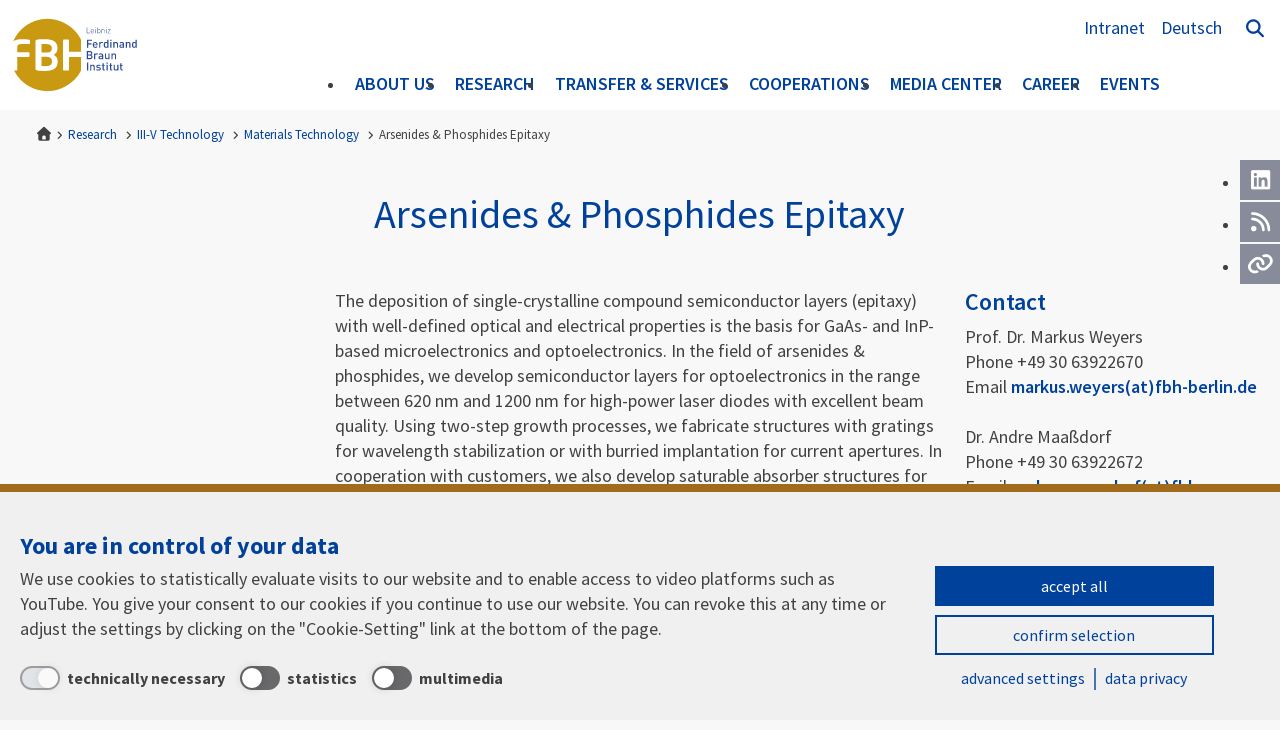

--- FILE ---
content_type: text/html; charset=utf-8
request_url: https://www.fbh-berlin.de/en/research/iii-v-technology/materials-technology/arsenides-phosphides-epitaxy
body_size: 14316
content:
<!DOCTYPE html>
<html lang="en" class="no-js">
<head>
    <meta charset="utf-8">

<!-- 
	Manufactured by berbach Gmbh Agency for Design and Media

	This website is powered by TYPO3 - inspiring people to share!
	TYPO3 is a free open source Content Management Framework initially created by Kasper Skaarhoj and licensed under GNU/GPL.
	TYPO3 is copyright 1998-2026 of Kasper Skaarhoj. Extensions are copyright of their respective owners.
	Information and contribution at https://typo3.org/
-->


<title>Arsenides &amp; Phosphides Epitaxy | Ferdinand-Braun-Institut</title>
<meta name="generator" content="TYPO3 CMS">
<meta name="description" content="Epitaxy for GaAs- and InP-based microelectronic and optoelectronic devices">
<meta name="viewport" content="width=device-width, initial-scale=1">
<meta name="robots" content="index,follow">
<meta name="author" content="Ferdinand-Braun-Institut">
<meta property="og:type" content="article">


<link rel="stylesheet" href="/_assets/7356dff8886f256bd9ce5602492cde23/Dist/Css/CookieBanner.css?1756120871" media="all">
<link rel="stylesheet" href="/_assets/2d714646a23f333511cbea92456ab2a7/Dist/Css/Style.css?1764004312" media="all">





<script nonce="_JxLt8i_rCWiRsIdQR3tQISWgPawFhx_GsgMI-FmCMR5jh2Xx721fQ">var bbConsentBanner={"consentAccepted":false,"layoutType":"bb-cb-bottom","showCategories":true,"isTextLink":true,"cName":"BbConsentPreference","confirmDuration":20,"title":"You are in control of your data","description":"We use cookies to statistically evaluate visits to our website and to enable access to video platforms such as YouTube. You give your consent to our cookies if you continue to use our website. You can revoke this at any time or adjust the settings by clicking on the \"Cookie-Setting\" link at the bottom of the page.","privacyPage":{"uri":"\/en\/data-privacy","module_target":"","label":"data privacy"},"closeBtn":"Close settings","buttonsDisplayNames":{"acceptAll":"accept all","saveAndClose":"save & close","confirmSelection":"confirm selection","reject":"Reject","advancedSettings":"advanced settings"},"categories":[{"uid":1,"name":"technically necessary","description":"","lockedAndActive":true},{"uid":3,"name":"statistics","description":"","lockedAndActive":false},{"uid":5,"name":"multimedia","description":"","lockedAndActive":false}],"modules":[{"uid":1,"name":"Matomo","description":"","category":{"uid":3}},{"uid":3,"name":"YouTube","description":"","category":{"uid":5}}]};var _paq=window._paq=window._paq||[];_paq.push(['disableCookies']);_paq.push(['trackPageView']);_paq.push(['enableLinkTracking']);(function(){var u="https://www1.fbh-berlin.de/piwik/";_paq.push(['setTrackerUrl',u+'matomo.php']);_paq.push(['setSiteId','1']);var d=document,g=d.createElement('script'),s=d.getElementsByTagName('script')[0];g.async=true;g.src=u+'matomo.js';s.parentNode.insertBefore(g,s);})();</script>

            <link rel="shortcut icon" type="image/x-icon" href="/_assets/2d714646a23f333511cbea92456ab2a7/Favicon/favicon.ico" />
            <link rel="manifest" href="/_assets/2d714646a23f333511cbea92456ab2a7/Favicon/site.webmanifest">
            <meta name="apple-mobile-web-app-title" content="FBH">
            <meta name="application-name" content="FBH">
            <meta name="msapplication-TileColor" content="#603cba">
            <meta name="msapplication-config" content="/_assets/2d714646a23f333511cbea92456ab2a7/Favicon/browserconfig.xml">
            <meta name="theme-color" content="#ffffff"><link rel="icon" type="image/png" sizes="16x16" href="/_assets/2d714646a23f333511cbea92456ab2a7/Favicon/favicon-16x16.png" /><link rel="icon" type="image/png" sizes="32x32" href="/_assets/2d714646a23f333511cbea92456ab2a7/Favicon/favicon-32x32.png" /><link rel="icon" type="image/png" sizes="192x192" href="/_assets/2d714646a23f333511cbea92456ab2a7/Favicon/android-chrome-192x192.png" /><link rel="icon" type="image/png" sizes="512x512" href="/_assets/2d714646a23f333511cbea92456ab2a7/Favicon/android-chrome-512x512.png" /><link rel="apple-touch-icon" type="image/png" sizes="180x180" href="/_assets/2d714646a23f333511cbea92456ab2a7/Favicon/apple-touch-icon.png" /><link rel="mask-icon" color="#603cba" href="/_assets/2d714646a23f333511cbea92456ab2a7/Favicon/safari-pinned-tab.svg" />
<link rel="canonical" href="https://www.fbh-berlin.de/en/research/iii-v-technology/materials-technology/arsenides-phosphides-epitaxy">

<link rel="alternate" hreflang="de" href="https://www.fbh-berlin.de/forschung/iii/v-technologie/materialtechnologie/epitaxie-arsenide-phosphide">
<link rel="alternate" hreflang="en" href="https://www.fbh-berlin.de/en/research/iii-v-technology/materials-technology/arsenides-phosphides-epitaxy">
<link rel="alternate" hreflang="x-default" href="https://www.fbh-berlin.de/forschung/iii/v-technologie/materialtechnologie/epitaxie-arsenide-phosphide">
</head>
<body class="is-page is-pid-90 is-tpl-default">

    <!--TYPO3SEARCH_end-->
    
    <div class="bb-stage">
        

    
<div class="bb-skiplinks">
    <p class="bb-skiplinks__header">Directlink:</p>
    <ul class="bb-skiplinks__list">
        <li class="bb-skiplinks__list-item">
            <a href="#servicenavigation" target="_self" class="bb-skiplink">
                Service-navigation
            </a>
        </li>
        <li class="bb-skiplinks__list-item">
            <a href="#mainnavigation" target="_self" class="bb-skiplink">
                Main-navigation
            </a>
        </li>
        <li class="bb-skiplinks__list-item">
            <a href="#content" target="_self" class="bb-skiplink">
                Content
            </a>
        </li>
        <li class="bb-skiplinks__list-item">
            <a href="#footer" target="_self" class="bb-skiplink">
                Footer
            </a>
        </li>
    </ul>
</div>

    <header class="bb-header" data-module="StickyHeader CanvasSidebar" role="group" aria-expanded="false">
        <div class="bb-header--container">
            <div class="bb-header--stage">
                
    
            <div class="bb-area--logo bb-site--logo">
                <a class="bb-logo--header bb-logo__link" href="/en/">
                    Ferdinand-Braun-Institut
                </a>
            </div>
        

                <div class="bb-area--service bb-site--service" id="nav-canvas"> 
                    

    <div class="bb-area--group bb-position--top">
        <ul class="bb-meta--area bb-list--area bb-nav--meta" id="servicenavigation">
            

    
        
            <li class="bb-nav--item bb-nav-item--service">
                

    
        
                <a href="https://intra.fbh-berlin.de" class="bb-nav--link">Intranet</a>
            
    


            </li>
        
    



            

    

    
        
            
                <li class="bb-nav--item bb-nav-item--lang">
                    
                        <a href="/forschung/iii/v-technologie/materialtechnologie/epitaxie-arsenide-phosphide" lang="de" class="bb-nav--link" aria-label="Zur Website auf Deutsch" >
                            Deutsch
                        </a>
                    
                </li>
            
        
            
        
    


    <li class="bb-search--area">
        

    <div class="bb-search--wrap" data-module='SearchControl'>
        
        <input type="checkbox" name="headSearch" id="headSearch" />
        <label for="headSearch" class="bb-search--toggle">
            <span class="bb-search--toggle__label bb-sr-only">Open search field</span>
        </label>
    

        <div class="bb-search-wrapper" aria-expanded="false">
            <form method="get" class="bb-search-form" name="form_kesearch_pi1" action="/en/search">
                <label aria-label="Search">
                    <input class="bb-control__input" name="tx_kesearch_pi1[sword]" placeholder="Enter a search term..." type='text' autocomplete="on" />
                </label>
                <div class="bb-control bb-control-group bb-control-group__right">
                    <button type="submit" name="search[submitButton]" class="bb-control__button">
                        <i class="fas fa-search bb-button__icon" aria-hidden="true"></i>
                        <span class="bb-button__label bb-sr-only">Search</span>
                    </button>
                </div>
            </form>
        </div>
    </div>

    

    </li>

            

    
        
            
        
            
        
    




        </ul>
    </div>



                    <div class="bb-area--group bb-position--bottom">
                        

    
        <nav class="bb-area--main bb-main--area" data-module="Navi">
            
        
                
                        <ul class="bb-nav--main bb-level--1 bb-nav" id="mainnavigation">
                            
                                
                                
                                <li class="bb-nav--item bb-nav--item_arrow" aria-expanded=false>
                                    
                                            
                                                    
        

    
        
                <a href="/en/about-us" class="bb-nav--link">About us</a>
            
    


        <label for="itemToggle-11" class="bb-nav--toggle" aria-controls="subnav-11" aria-label="Open About us navigation">
            <input type="checkbox" name="itemToggle-11" id="itemToggle-11" class="bb-nav__cb" />
        </label>
    
                                                
                                            
        
                <div class="bb-nav--background">
                    <ul class="bb-nav--sub bb-level--2 bb-nav" id="subnav-11">
                        
                            

                            

                            <li class="bb-nav--item" >
                                
                                        

    
        
                <a href="/en/about-us/profile" class="bb-nav--link">Profile</a>
            
    


                                    
                            </li>
                        
                            

                            

                            <li class="bb-nav--item bb-nav--item_arrow" aria-expanded=false>
                                
                                        
                                                
        

    
        
                <a href="/en/about-us/structure" class="bb-nav--link">Structure</a>
            
    


        <label for="itemToggle-25" class="bb-nav--toggle" aria-controls="subnav-25" aria-label="Open Structure navigation">
            <input type="checkbox" name="itemToggle-25" id="itemToggle-25" class="bb-nav__cb" />
        </label>
    
                                            
                                        
        
                
                        <ul class="bb-nav--sub bb-level--3 bb-nav" id="subnav-25">
                            
                                
                                
                                <li class="bb-nav--item bb-nav--item_arrow" aria-expanded=false>
                                    
                                            
                                                    
        

    
        
                <a href="/en/about-us/structure/labs-departments" class="bb-nav--link">Labs &amp; Departments</a>
            
    


        <label for="itemToggle-654" class="bb-nav--toggle" aria-controls="subnav-654" aria-label="Open Labs &amp; Departments navigation">
            <input type="checkbox" name="itemToggle-654" id="itemToggle-654" class="bb-nav__cb" />
        </label>
    
                                                
                                            
        
                
                        <ul class="bb-nav--sub bb-level--4 bb-nav" id="subnav-654">
                            
                                
                                
                                <li class="bb-nav--item bb-nav--item_arrow" aria-expanded=false>
                                    
                                            
                                                    
        

    
        
                <a href="/en/about-us/structure/labs-departments/photonics" class="bb-nav--link">Photonics</a>
            
    


        <label for="itemToggle-1753" class="bb-nav--toggle" aria-controls="subnav-1753" aria-label="Open Photonics navigation">
            <input type="checkbox" name="itemToggle-1753" id="itemToggle-1753" class="bb-nav__cb" />
        </label>
    
                                                
                                            
        
                
                        <ul class="bb-nav--sub bb-level--5 bb-nav" id="subnav-1753">
                            
                                
                                
                                <li class="bb-nav--item" >
                                    
                                            

    
        
                <a href="/en/about-us/structure/labs-departments/photonics/optoelectronics-department" class="bb-nav--link">Optoelectronics Department</a>
            
    


                                        
                                </li>
                            
                                
                                
                                <li class="bb-nav--item" >
                                    
                                            

    
        
                <a href="/en/about-us/structure/labs-departments/photonics/high-power-diode-lasers-lab" class="bb-nav--link">High-Power Diode Lasers Lab</a>
            
    


                                        
                                </li>
                            
                                
                                
                                <li class="bb-nav--item bb-nav--item_arrow" aria-expanded=false>
                                    
                                            
                                                    
        

    
        
                <a href="/en/about-us/structure/labs-departments/photonics/laser-modules-lab" class="bb-nav--link">Laser Modules Lab</a>
            
    


        <label for="itemToggle-1759" class="bb-nav--toggle" aria-controls="subnav-1759" aria-label="Open Laser Modules Lab navigation">
            <input type="checkbox" name="itemToggle-1759" id="itemToggle-1759" class="bb-nav__cb" />
        </label>
    
                                                
                                            
        
                
                        <ul class="bb-nav--sub bb-level--6 bb-nav" id="subnav-1759">
                            
                                
                                
                                <li class="bb-nav--item" >
                                    
                                            

    
        
                <a href="/en/about-us/structure/labs-departments/photonics/laser-modules-lab/translate-to-english-chipdesign-prozess" class="bb-nav--link">Chip design and processing</a>
            
    


                                        
                                </li>
                            
                                
                                
                                <li class="bb-nav--item" >
                                    
                                            

    
        
                <a href="/en/about-us/structure/labs-departments/photonics/laser-modules-lab/translate-to-english-moduldesign" class="bb-nav--link">Module design</a>
            
    


                                        
                                </li>
                            
                                
                                
                                <li class="bb-nav--item" >
                                    
                                            

    
        
                <a href="/en/about-us/structure/labs-departments/photonics/laser-modules-lab/translate-to-english-hochpraezise-u-integration" class="bb-nav--link">High precision micro integration</a>
            
    


                                        
                                </li>
                            
                                
                                
                                <li class="bb-nav--item" >
                                    
                                            

    
        
                <a href="/en/about-us/structure/labs-departments/photonics/laser-modules-lab/translate-to-english-module-nach-kundenwunsch" class="bb-nav--link">Custom modules</a>
            
    


                                        
                                </li>
                            
                        </ul>
                    
            
    
                                        
                                </li>
                            
                                
                                
                                <li class="bb-nav--item" >
                                    
                                            

    
        
                <a href="/en/about-us/structure/labs-departments/photonics/laser-sensors-lab" class="bb-nav--link">Laser Sensors Lab</a>
            
    


                                        
                                </li>
                            
                                
                                
                                <li class="bb-nav--item" >
                                    
                                            

    
        
                <a href="/en/about-us/structure/labs-departments/photonics/joint-lab-gan-optoelectronics" class="bb-nav--link">Joint Lab GaN Optoelectronics</a>
            
    


                                        
                                </li>
                            
                        </ul>
                    
            
    
                                        
                                </li>
                            
                                
                                
                                <li class="bb-nav--item" >
                                    
                                            

    
        
                <a href="/en/about-us/structure/labs-departments/integrated-quantum-technology" class="bb-nav--link">Integrated Quantum Technology</a>
            
    


                                        
                                </li>
                            
                                
                                
                                <li class="bb-nav--item bb-nav--item_arrow" aria-expanded=false>
                                    
                                            
                                                    
        

    
        
                <a href="/en/about-us/structure/labs-departments/iii-v-electronics" class="bb-nav--link">III-V Electronics</a>
            
    


        <label for="itemToggle-1802" class="bb-nav--toggle" aria-controls="subnav-1802" aria-label="Open III-V Electronics navigation">
            <input type="checkbox" name="itemToggle-1802" id="itemToggle-1802" class="bb-nav__cb" />
        </label>
    
                                                
                                            
        
                
                        <ul class="bb-nav--sub bb-level--5 bb-nav" id="subnav-1802">
                            
                                
                                
                                <li class="bb-nav--item" >
                                    
                                            

    
        
                <a href="/en/about-us/structure/labs-departments/iii-v-electronics/rf-power-lab" class="bb-nav--link">RF Power Lab</a>
            
    


                                        
                                </li>
                            
                                
                                
                                <li class="bb-nav--item" >
                                    
                                            

    
        
                <a href="/en/about-us/structure/labs-departments/iii-v-electronics/digital-pa-lab" class="bb-nav--link">Digital PA Lab</a>
            
    


                                        
                                </li>
                            
                                
                                
                                <li class="bb-nav--item" >
                                    
                                            

    
        
                <a href="/en/about-us/structure/labs-departments/iii-v-electronics/joint-lab-btu-cs-fbh-microwave" class="bb-nav--link">Joint Lab BTU-CS – FBH Microwave</a>
            
    


                                        
                                </li>
                            
                                
                                
                                <li class="bb-nav--item" >
                                    
                                            

    
        
                <a href="/en/ueber-uns/struktur/labs-departments/iii/v-elektronik/joint-lab-electromagnetic-fields" class="bb-nav--link">Joint Lab Electromagnetic Fields</a>
            
    


                                        
                                </li>
                            
                                
                                
                                <li class="bb-nav--item" >
                                    
                                            

    
        
                <a href="/en/about-us/structure/labs-departments/iii-v-electronics/thz-components-systems-lab" class="bb-nav--link">THz Components &amp; Systems Lab</a>
            
    


                                        
                                </li>
                            
                                
                                
                                <li class="bb-nav--item" >
                                    
                                            

    
        
                <a href="/en/about-us/structure/labs-departments/iii-v-electronics/joint-lab-inp-devices" class="bb-nav--link">Joint Lab InP Devices</a>
            
    


                                        
                                </li>
                            
                                
                                
                                <li class="bb-nav--item" >
                                    
                                            

    
        
                <a href="/en/about-us/structure/labs-departments/iii-v-electronics/microwave-department" class="bb-nav--link">Microwave Department</a>
            
    


                                        
                                </li>
                            
                                
                                
                                <li class="bb-nav--item" >
                                    
                                            

    
        
                <a href="/en/about-us/structure/labs-departments/iii-v-electronics/wide-bandgap-electronics-department" class="bb-nav--link">Wide-Bandgap Electronics Department</a>
            
    


                                        
                                </li>
                            
                                
                                
                                <li class="bb-nav--item" >
                                    
                                            

    
        
                <a href="/en/about-us/structure/labs-departments/iii-v-electronics/joint-lab-power-electronics" class="bb-nav--link">Joint Lab Power Electronics</a>
            
    


                                        
                                </li>
                            
                        </ul>
                    
            
    
                                        
                                </li>
                            
                                
                                
                                <li class="bb-nav--item bb-nav--item_arrow" aria-expanded=false>
                                    
                                            
                                                    
        

    
        
                <a href="/en/about-us/structure/labs-departments/iii-v-technology" class="bb-nav--link">III-V Technology</a>
            
    


        <label for="itemToggle-1803" class="bb-nav--toggle" aria-controls="subnav-1803" aria-label="Open III-V Technology navigation">
            <input type="checkbox" name="itemToggle-1803" id="itemToggle-1803" class="bb-nav__cb" />
        </label>
    
                                                
                                            
        
                
                        <ul class="bb-nav--sub bb-level--5 bb-nav" id="subnav-1803">
                            
                                
                                
                                <li class="bb-nav--item" >
                                    
                                            

    
        
                <a href="/en/about-us/structure/labs-departments/iii-v-technology/materials-technology-department" class="bb-nav--link">Materials Technology Department</a>
            
    


                                        
                                </li>
                            
                                
                                
                                <li class="bb-nav--item" >
                                    
                                            

    
        
                <a href="/en/about-us/structure/labs-departments/iii-v-technology/process-technology-department" class="bb-nav--link">Process Technology Department</a>
            
    


                                        
                                </li>
                            
                                
                                
                                <li class="bb-nav--item" >
                                    
                                            

    
        
                <a href="/en/about-us/structure/labs-departments/iii-v-technology/mounting-assembly-department" class="bb-nav--link">Mounting &amp; Assembly Department</a>
            
    


                                        
                                </li>
                            
                                
                                
                                <li class="bb-nav--item" >
                                    
                                            

    
        
                <a href="/en/about-us/structure/labs-departments/iii-v-technology/prototype-engineering-lab" class="bb-nav--link">Prototype Engineering Lab</a>
            
    


                                        
                                </li>
                            
                        </ul>
                    
            
    
                                        
                                </li>
                            
                        </ul>
                    
            
    
                                        
                                </li>
                            
                                
                                
                                <li class="bb-nav--item" >
                                    
                                            

    
        
                <a href="/en/about-us/structure/joint-labs" class="bb-nav--link">Joint Labs</a>
            
    


                                        
                                </li>
                            
                                
                                
                                <li class="bb-nav--item" >
                                    
                                            

    
        
                <a href="/en/about-us/structure/science-management" class="bb-nav--link">Science Management</a>
            
    


                                        
                                </li>
                            
                                
                                
                                <li class="bb-nav--item" >
                                    
                                            

    
        
                <a href="/en/about-us/structure/committees" class="bb-nav--link">Committees</a>
            
    


                                        
                                </li>
                            
                                
                                
                                <li class="bb-nav--item" >
                                    
                                            

    
        
                <a href="/en/ueber-uns/struktur/bcgk" class="bb-nav--link">BCGK</a>
            
    


                                        
                                </li>
                            
                        </ul>
                    
            
    

                                    
                            </li>
                        
                            

                            

                            <li class="bb-nav--item bb-nav--item_arrow" aria-expanded=false>
                                
                                        
                                                
        

    
        
                <a href="/en/about-us/management" class="bb-nav--link">Management</a>
            
    


        <label for="itemToggle-2013" class="bb-nav--toggle" aria-controls="subnav-2013" aria-label="Open Management navigation">
            <input type="checkbox" name="itemToggle-2013" id="itemToggle-2013" class="bb-nav__cb" />
        </label>
    
                                            
                                        
        
                
                        <ul class="bb-nav--sub bb-level--3 bb-nav" id="subnav-2013">
                            
                                
                                
                                <li class="bb-nav--item" >
                                    
                                            

    
        
                <a href="/en/about-us/management/patrick-scheele" class="bb-nav--link">Patrick Scheele</a>
            
    


                                        
                                </li>
                            
                                
                                
                                <li class="bb-nav--item" >
                                    
                                            

    
        
                <a href="/en/about-us/management/karin-irene-eiermann" class="bb-nav--link">Karin-Irene Eiermann</a>
            
    


                                        
                                </li>
                            
                        </ul>
                    
            
    

                                    
                            </li>
                        
                            

                            

                            <li class="bb-nav--item" >
                                
                                        

    
        
                <a href="/en/about-us/quality-environment" class="bb-nav--link">Quality &amp; Environment</a>
            
    


                                    
                            </li>
                        
                            

                            

                            <li class="bb-nav--item" >
                                
                                        

    
        
                <a href="/en/about-us/energy-management" class="bb-nav--link">Energy Management</a>
            
    


                                    
                            </li>
                        
                            

                            

                            <li class="bb-nav--item bb-nav--item_arrow" aria-expanded=false>
                                
                                        
                                                
        

    
        
                <a href="/en/about-us/academic-teaching" class="bb-nav--link">Academic Teaching</a>
            
    


        <label for="itemToggle-595" class="bb-nav--toggle" aria-controls="subnav-595" aria-label="Open Academic Teaching navigation">
            <input type="checkbox" name="itemToggle-595" id="itemToggle-595" class="bb-nav__cb" />
        </label>
    
                                            
                                        
        
                
                        <ul class="bb-nav--sub bb-level--3 bb-nav" id="subnav-595">
                            
                                
                                
                                <li class="bb-nav--item" >
                                    
                                            

    
        
                <a href="/en/about-us/academic-teaching/technische-universitaet-berlin" class="bb-nav--link">Technische Universität Berlin</a>
            
    


                                        
                                </li>
                            
                        </ul>
                    
            
    

                                    
                            </li>
                        
                            

                            

                            <li class="bb-nav--item" >
                                
                                        

    
        
                <a href="/en/media-center/facts-figures" class="bb-nav--link">Facts &amp; Figures</a>
            
    


                                    
                            </li>
                        
                            

                            

                            <li class="bb-nav--item bb-nav--item_arrow" aria-expanded=false>
                                
                                        
                                                
        

    
        
                <a href="/en/about-us/fbh-historically" class="bb-nav--link">FBH Historically</a>
            
    


        <label for="itemToggle-887" class="bb-nav--toggle" aria-controls="subnav-887" aria-label="Open FBH Historically navigation">
            <input type="checkbox" name="itemToggle-887" id="itemToggle-887" class="bb-nav__cb" />
        </label>
    
                                            
                                        
        
                
                        <ul class="bb-nav--sub bb-level--3 bb-nav" id="subnav-887">
                            
                                
                                
                                <li class="bb-nav--item" >
                                    
                                            

    
        
                <a href="/en/about-us/fbh-historically/vita-ferdinand-braun" class="bb-nav--link">Vita Ferdinand Braun</a>
            
    


                                        
                                </li>
                            
                        </ul>
                    
            
    

                                    
                            </li>
                        
                            

                            

                            <li class="bb-nav--item" >
                                
                                        

    
        
                <a href="/en/about-us/leibniz-association" class="bb-nav--link">Leibniz Association</a>
            
    


                                    
                            </li>
                        
                    </ul>
                </div>
            
    
                                        
                                </li>
                            
                                
                                
                                <li class="bb-nav--item bb-active bb-nav--item_arrow" aria-expanded=false>
                                    
                                            
                                                    
        

    
        
                <a href="/en/research" class="bb-nav--link">Research</a>
            
    


        <label for="itemToggle-666" class="bb-nav--toggle" aria-controls="subnav-666" aria-label="Open Research navigation">
            <input type="checkbox" name="itemToggle-666" id="itemToggle-666" class="bb-nav__cb" />
        </label>
    
                                                
                                            
        
                <div class="bb-nav--background">
                    <ul class="bb-nav--sub bb-level--2 bb-nav" id="subnav-666">
                        
                            

                            

                            <li class="bb-nav--item" >
                                
                                        

    
        
                <a href="/en/research/research-news" class="bb-nav--link">Research News</a>
            
    


                                    
                            </li>
                        
                            

                            

                            <li class="bb-nav--item bb-nav--item_arrow" aria-expanded=false>
                                
                                        
                                                
        

    
        
                <a href="/en/research/photonics" class="bb-nav--link">Photonics</a>
            
    


        <label for="itemToggle-668" class="bb-nav--toggle" aria-controls="subnav-668" aria-label="Open Photonics navigation">
            <input type="checkbox" name="itemToggle-668" id="itemToggle-668" class="bb-nav__cb" />
        </label>
    
                                            
                                        
        
                
                        <ul class="bb-nav--sub bb-level--3 bb-nav" id="subnav-668">
                            
                                
                                
                                <li class="bb-nav--item bb-nav--item_arrow" aria-expanded=false>
                                    
                                            
                                                    
        

    
        
                <a href="/en/research/photonics/chips-laser-leds" class="bb-nav--link">Chips - Laser &amp; LEDs</a>
            
    


        <label for="itemToggle-1516" class="bb-nav--toggle" aria-controls="subnav-1516" aria-label="Open Chips - Laser &amp; LEDs navigation">
            <input type="checkbox" name="itemToggle-1516" id="itemToggle-1516" class="bb-nav__cb" />
        </label>
    
                                                
                                            
        
                
                        <ul class="bb-nav--sub bb-level--4 bb-nav" id="subnav-1516">
                            
                                
                                
                                <li class="bb-nav--item" >
                                    
                                            

    
        
                <a href="/en/research/photonics/chips-laser-leds/high-brightness-diode-lasers" class="bb-nav--link">High-Brightness Diode Lasers</a>
            
    


                                        
                                </li>
                            
                                
                                
                                <li class="bb-nav--item" >
                                    
                                            

    
        
                <a href="/en/research/photonics/chips-laser-leds/high-power-broad-area-lasers" class="bb-nav--link">High-Power Broad-Area Lasers</a>
            
    


                                        
                                </li>
                            
                                
                                
                                <li class="bb-nav--item" >
                                    
                                            

    
        
                <a href="/en/research/photonics/chips-laser-leds/frequency-stabilized-lasers" class="bb-nav--link">Frequency-Stabilized Lasers</a>
            
    


                                        
                                </li>
                            
                                
                                
                                <li class="bb-nav--item" >
                                    
                                            

    
        
                <a href="/en/research/photonics/chips-laser-leds/high-brilliance-diode-lasers" class="bb-nav--link">High-Brilliance Diode Lasers</a>
            
    


                                        
                                </li>
                            
                                
                                
                                <li class="bb-nav--item" >
                                    
                                            

    
        
                <a href="/en/research/photonics/chips-laser-leds/tunable-dual-wavelength-lasers" class="bb-nav--link">Tunable &amp; Dual-Wavelength Lasers</a>
            
    


                                        
                                </li>
                            
                                
                                
                                <li class="bb-nav--item" >
                                    
                                            

    
        
                <a href="/en/research/photonics/chips-laser-leds/pulsed-lasers" class="bb-nav--link">Pulsed Diode Lasers</a>
            
    


                                        
                                </li>
                            
                                
                                
                                <li class="bb-nav--item" >
                                    
                                            

    
        
                <a href="/en/research/photonics/chips-laser-leds/gan-diode-lasers" class="bb-nav--link">GaN Diode Lasesrs</a>
            
    


                                        
                                </li>
                            
                                
                                
                                <li class="bb-nav--item" >
                                    
                                            

    
        
                <a href="/en/research/photonics/chips-laser-leds/uv-leds" class="bb-nav--link">UV-LEDs</a>
            
    


                                        
                                </li>
                            
                        </ul>
                    
            
    
                                        
                                </li>
                            
                                
                                
                                <li class="bb-nav--item bb-nav--item_arrow" aria-expanded=false>
                                    
                                            
                                                    
        

    
        
                <a href="/en/research/photonics/diode-laser-uv-led-modules" class="bb-nav--link">Diode Laser &amp; UV-LED Modules</a>
            
    


        <label for="itemToggle-1536" class="bb-nav--toggle" aria-controls="subnav-1536" aria-label="Open Diode Laser &amp; UV-LED Modules navigation">
            <input type="checkbox" name="itemToggle-1536" id="itemToggle-1536" class="bb-nav__cb" />
        </label>
    
                                                
                                            
        
                
                        <ul class="bb-nav--sub bb-level--4 bb-nav" id="subnav-1536">
                            
                                
                                
                                <li class="bb-nav--item bb-nav--item_arrow" aria-expanded=false>
                                    
                                            
                                                    
        

    
        
                <a href="/en/research/photonics/diode-laser-uv-led-modules/high-power-efficiency" class="bb-nav--link">High Power &amp; Efficiency</a>
            
    


        <label for="itemToggle-1538" class="bb-nav--toggle" aria-controls="subnav-1538" aria-label="Open High Power &amp; Efficiency navigation">
            <input type="checkbox" name="itemToggle-1538" id="itemToggle-1538" class="bb-nav__cb" />
        </label>
    
                                                
                                            
        
                
                        <ul class="bb-nav--sub bb-level--5 bb-nav" id="subnav-1538">
                            
                                
                                
                                <li class="bb-nav--item" >
                                    
                                            

    
        
                <a href="/en/research/photonics/diode-laser-uv-led-modules/high-power-efficiency/profit-project-hotstack" class="bb-nav--link">ProFIT project HOTSTACK</a>
            
    


                                        
                                </li>
                            
                                
                                
                                <li class="bb-nav--item" >
                                    
                                            

    
        
                <a href="/en/research/photonics/diode-laser-uv-led-modules/high-power-efficiency/profit-project-samba" class="bb-nav--link">ProFIT project SAMBA</a>
            
    


                                        
                                </li>
                            
                        </ul>
                    
            
    
                                        
                                </li>
                            
                                
                                
                                <li class="bb-nav--item" >
                                    
                                            

    
        
                <a href="/en/research/photonics/diode-laser-uv-led-modules/pump-lasers-for-space" class="bb-nav--link">Pump Lasers for Space</a>
            
    


                                        
                                </li>
                            
                                
                                
                                <li class="bb-nav--item" >
                                    
                                            

    
        
                <a href="/en/research/photonics/diode-laser-uv-led-modules/frequency-stabilized-tunable" class="bb-nav--link">Frequency Stabilized &amp; Tunable</a>
            
    


                                        
                                </li>
                            
                                
                                
                                <li class="bb-nav--item" >
                                    
                                            

    
        
                <a href="/en/research/photonics/diode-laser-uv-led-modules/miniaturized-laser-modules" class="bb-nav--link">Miniaturized Laser Modules</a>
            
    


                                        
                                </li>
                            
                                
                                
                                <li class="bb-nav--item" >
                                    
                                            

    
        
                <a href="/en/research/photonics/diode-laser-uv-led-modules/short-pulse-lasers-drivers" class="bb-nav--link">Short-Pulse Lasers &amp; Drivers</a>
            
    


                                        
                                </li>
                            
                                
                                
                                <li class="bb-nav--item" >
                                    
                                            

    
        
                <a href="/en/research/photonics/diode-laser-uv-led-modules/sted-fluorescence-spectroscopy" class="bb-nav--link">STED &amp; Fluorescence Spectroscopy</a>
            
    


                                        
                                </li>
                            
                                
                                
                                <li class="bb-nav--item" >
                                    
                                            

    
        
                <a href="/en/research/photonics/diode-laser-uv-led-modules/quantum-light-modules" class="bb-nav--link">Quantum Light Modules</a>
            
    


                                        
                                </li>
                            
                                
                                
                                <li class="bb-nav--item bb-nav--item_arrow" aria-expanded=false>
                                    
                                            
                                                    
        

    
        
                <a href="/en/research/photonics/diode-laser-uv-led-modules/uv-led-modules" class="bb-nav--link">UV LED Modules</a>
            
    


        <label for="itemToggle-1546" class="bb-nav--toggle" aria-controls="subnav-1546" aria-label="Open UV LED Modules navigation">
            <input type="checkbox" name="itemToggle-1546" id="itemToggle-1546" class="bb-nav__cb" />
        </label>
    
                                                
                                            
        
                
                        <ul class="bb-nav--sub bb-level--5 bb-nav" id="subnav-1546">
                            
                                
                                
                                <li class="bb-nav--item" >
                                    
                                            

    
        
                <a href="/en/research/photonics/chips-laser-leds/uv-leds/multi-wavelength-uv-led-module-for-gas-sensing" class="bb-nav--link">Multi-wavelength UV-LED module</a>
            
    


                                        
                                </li>
                            
                        </ul>
                    
            
    
                                        
                                </li>
                            
                        </ul>
                    
            
    
                                        
                                </li>
                            
                                
                                
                                <li class="bb-nav--item bb-nav--item_arrow" aria-expanded=false>
                                    
                                            
                                                    
        

    
        
                <a href="/en/research/photonics/laser-uv-led-systems" class="bb-nav--link">Laser &amp; UV-LED-Systems</a>
            
    


        <label for="itemToggle-1547" class="bb-nav--toggle" aria-controls="subnav-1547" aria-label="Open Laser &amp; UV-LED-Systems navigation">
            <input type="checkbox" name="itemToggle-1547" id="itemToggle-1547" class="bb-nav__cb" />
        </label>
    
                                                
                                            
        
                
                        <ul class="bb-nav--sub bb-level--4 bb-nav" id="subnav-1547">
                            
                                
                                
                                <li class="bb-nav--item" >
                                    
                                            

    
        
                <a href="/en/research/photonics/laser-uv-led-systems/kw-class-pump-modules" class="bb-nav--link">kW Class Pump Laser Modules</a>
            
    


                                        
                                </li>
                            
                                
                                
                                <li class="bb-nav--item" >
                                    
                                            

    
        
                <a href="/en/research/photonics/laser-uv-led-systems/raman-measurement-systems" class="bb-nav--link">Raman Measurement Systems</a>
            
    


                                        
                                </li>
                            
                                
                                
                                <li class="bb-nav--item" >
                                    
                                            

    
        
                <a href="/en/research/photonics/laser-uv-led-systems/uv-led-irradiation-systems" class="bb-nav--link">UV LED Irradiation Systems</a>
            
    


                                        
                                </li>
                            
                        </ul>
                    
            
    
                                        
                                </li>
                            
                                
                                
                                <li class="bb-nav--item bb-nav--item_arrow" aria-expanded=false>
                                    
                                            
                                                    
        

    
        
                <a href="/en/research/photonics/technologies-processes" class="bb-nav--link">Technologies &amp; Processes</a>
            
    


        <label for="itemToggle-1549" class="bb-nav--toggle" aria-controls="subnav-1549" aria-label="Open Technologies &amp; Processes navigation">
            <input type="checkbox" name="itemToggle-1549" id="itemToggle-1549" class="bb-nav__cb" />
        </label>
    
                                                
                                            
        
                
                        <ul class="bb-nav--sub bb-level--4 bb-nav" id="subnav-1549">
                            
                                
                                
                                <li class="bb-nav--item" >
                                    
                                            

    
        
                <a href="/en/research/photonics/technologies-processes/gaas-laser-diodes" class="bb-nav--link">GaAs Laser Diodes</a>
            
    


                                        
                                </li>
                            
                                
                                
                                <li class="bb-nav--item" >
                                    
                                            

    
        
                <a href="/en/research/photonics/technologies-processes/gan-laser-diodes-leds" class="bb-nav--link">(Al,In)GaN-based LEDs &amp; diode lasers</a>
            
    


                                        
                                </li>
                            
                                
                                
                                <li class="bb-nav--item" >
                                    
                                            

    
        
                <a href="/en/research/photonics/technologies-processes/micro-modules" class="bb-nav--link">Micro Modules</a>
            
    


                                        
                                </li>
                            
                                
                                
                                <li class="bb-nav--item" >
                                    
                                            

    
        
                <a href="/en/research/photonics/technologies-processes/beam-combining-high-brilliance" class="bb-nav--link">Beam Combining for High Brightness</a>
            
    


                                        
                                </li>
                            
                        </ul>
                    
            
    
                                        
                                </li>
                            
                                
                                
                                <li class="bb-nav--item" >
                                    
                                            

    
        
                <a href="/en/research/photonics/applications" class="bb-nav--link">Applications</a>
            
    


                                        
                                </li>
                            
                        </ul>
                    
            
    

                                    
                            </li>
                        
                            

                            

                            <li class="bb-nav--item bb-nav--item_arrow" aria-expanded=false>
                                
                                        
                                                
        

    
        
                <a href="/en/research/quantum-technology" class="bb-nav--link">Quantum Technology</a>
            
    


        <label for="itemToggle-985" class="bb-nav--toggle" aria-controls="subnav-985" aria-label="Open Quantum Technology navigation">
            <input type="checkbox" name="itemToggle-985" id="itemToggle-985" class="bb-nav__cb" />
        </label>
    
                                            
                                        
        
                
                        <ul class="bb-nav--sub bb-level--3 bb-nav" id="subnav-985">
                            
                                
                                
                                <li class="bb-nav--item bb-nav--item_arrow" aria-expanded=false>
                                    
                                            
                                                    
        

    
        
                <a href="/en/research/quantum-technology/quantum-photonic-components" class="bb-nav--link">Quantum Photonic Components</a>
            
    


        <label for="itemToggle-986" class="bb-nav--toggle" aria-controls="subnav-986" aria-label="Open Quantum Photonic Components navigation">
            <input type="checkbox" name="itemToggle-986" id="itemToggle-986" class="bb-nav__cb" />
        </label>
    
                                                
                                            
        
                
                        <ul class="bb-nav--sub bb-level--4 bb-nav" id="subnav-986">
                            
                                
                                
                                <li class="bb-nav--item" >
                                    
                                            

    
        
                <a href="/en/research/quantum-technology/quantum-photonic-components/quantum-sensing" class="bb-nav--link">Quantum Sensing</a>
            
    


                                        
                                </li>
                            
                                
                                
                                <li class="bb-nav--item" >
                                    
                                            

    
        
                <a href="/en/research/quantum-technology/quantum-photonic-components/optical-satcom" class="bb-nav--link">Optical SatCom</a>
            
    


                                        
                                </li>
                            
                                
                                
                                <li class="bb-nav--item" >
                                    
                                            

    
        
                <a href="/en/research/quantum-technology/quantum-photonic-components/fundamental-physics" class="bb-nav--link">Fundamental Physics</a>
            
    


                                        
                                </li>
                            
                                
                                
                                <li class="bb-nav--item" >
                                    
                                            

    
        
                <a href="/en/research/quantum-technology/quantum-photonic-components/module-development" class="bb-nav--link">Module Development</a>
            
    


                                        
                                </li>
                            
                                
                                
                                <li class="bb-nav--item" >
                                    
                                            

    
        
                <a href="/en/research/quantum-technology/quantum-photonic-components/deployment-in-space" class="bb-nav--link">Deployment in Space</a>
            
    


                                        
                                </li>
                            
                                
                                
                                <li class="bb-nav--item" >
                                    
                                            

    
        
                <a href="/en/research/quantum-technology/quantum-photonic-components/micro-integration-technology" class="bb-nav--link">Micro-Integration Technology</a>
            
    


                                        
                                </li>
                            
                                
                                
                                <li class="bb-nav--item" >
                                    
                                            

    
        
                <a href="/en/research/quantum-technology/quantum-photonic-components/translate-to-english-smartlc" class="bb-nav--link">smartLC</a>
            
    


                                        
                                </li>
                            
                        </ul>
                    
            
    
                                        
                                </li>
                            
                                
                                
                                <li class="bb-nav--item bb-nav--item_arrow" aria-expanded=false>
                                    
                                            
                                                    
        

    
        
                <a href="/en/research/quantum-technology/integrated-quantum-sensors" class="bb-nav--link">Integrated Quantum Sensors</a>
            
    


        <label for="itemToggle-990" class="bb-nav--toggle" aria-controls="subnav-990" aria-label="Open Integrated Quantum Sensors navigation">
            <input type="checkbox" name="itemToggle-990" id="itemToggle-990" class="bb-nav__cb" />
        </label>
    
                                                
                                            
        
                
                        <ul class="bb-nav--sub bb-level--4 bb-nav" id="subnav-990">
                            
                                
                                
                                <li class="bb-nav--item" >
                                    
                                            

    
        
                <a href="/en/research/quantum-technology/integrated-quantum-sensors/current-projects" class="bb-nav--link">Current Projects</a>
            
    


                                        
                                </li>
                            
                        </ul>
                    
            
    
                                        
                                </li>
                            
                                
                                
                                <li class="bb-nav--item" >
                                    
                                            

    
        
                <a href="/en/research/quantum-technology/nonlinear-quantum-optics" class="bb-nav--link">Nonlinear Quantum Optics</a>
            
    


                                        
                                </li>
                            
                                
                                
                                <li class="bb-nav--item bb-nav--item_arrow" aria-expanded=false>
                                    
                                            
                                                    
        

    
        
                <a href="/en/research/quantum-technology/diamond-nanophotonics" class="bb-nav--link">Diamond Nanophotonics</a>
            
    


        <label for="itemToggle-989" class="bb-nav--toggle" aria-controls="subnav-989" aria-label="Open Diamond Nanophotonics navigation">
            <input type="checkbox" name="itemToggle-989" id="itemToggle-989" class="bb-nav__cb" />
        </label>
    
                                                
                                            
        
                
                        <ul class="bb-nav--sub bb-level--4 bb-nav" id="subnav-989">
                            
                                
                                
                                <li class="bb-nav--item" >
                                    
                                            

    
        
                <a href="/en/research/quantum-technology/diamond-nanophotonics/diamond-nanofabrication" class="bb-nav--link">Diamond Nanofabrication</a>
            
    


                                        
                                </li>
                            
                                
                                
                                <li class="bb-nav--item" >
                                    
                                            

    
        
                <a href="/en/research/quantum-technology/diamond-nanophotonics/magnetometry" class="bb-nav--link">Magnetometry</a>
            
    


                                        
                                </li>
                            
                        </ul>
                    
            
    
                                        
                                </li>
                            
                                
                                
                                <li class="bb-nav--item bb-nav--item_arrow" aria-expanded=false>
                                    
                                            
                                                    
        

    
        
                <a href="/en/research/quantum-technology/photonic-quantum-technologies" class="bb-nav--link">Photonic Quantum Technologies</a>
            
    


        <label for="itemToggle-1431" class="bb-nav--toggle" aria-controls="subnav-1431" aria-label="Open Photonic Quantum Technologies navigation">
            <input type="checkbox" name="itemToggle-1431" id="itemToggle-1431" class="bb-nav__cb" />
        </label>
    
                                                
                                            
        
                
                        <ul class="bb-nav--sub bb-level--4 bb-nav" id="subnav-1431">
                            
                                
                                
                                <li class="bb-nav--item" >
                                    
                                            

    
        
                <a href="/en/research/quantum-technology/photonic-quantum-technologies/on-chip-optical-components" class="bb-nav--link">On-Chip Optical Components</a>
            
    


                                        
                                </li>
                            
                                
                                
                                <li class="bb-nav--item" >
                                    
                                            

    
        
                <a href="/en/research/quantum-technology/photonic-quantum-technologies/plasmonic-devices" class="bb-nav--link">Plasmonic Devices</a>
            
    


                                        
                                </li>
                            
                                
                                
                                <li class="bb-nav--item" >
                                    
                                            

    
        
                <a href="/en/research/quantum-technology/photonic-quantum-technologies/polariton-tuning" class="bb-nav--link">Polariton Tuning</a>
            
    


                                        
                                </li>
                            
                                
                                
                                <li class="bb-nav--item" >
                                    
                                            

    
        
                <a href="/en/research/quantum-technology/photonic-quantum-technologies/defect-engineering" class="bb-nav--link">Defect Engineering</a>
            
    


                                        
                                </li>
                            
                        </ul>
                    
            
    
                                        
                                </li>
                            
                        </ul>
                    
            
    

                                    
                            </li>
                        
                            

                            

                            <li class="bb-nav--item bb-nav--item_arrow" aria-expanded=false>
                                
                                        
                                                
        

    
        
                <a href="/en/research/iii-v-electronics" class="bb-nav--link">III-V Electronics</a>
            
    


        <label for="itemToggle-714" class="bb-nav--toggle" aria-controls="subnav-714" aria-label="Open III-V Electronics navigation">
            <input type="checkbox" name="itemToggle-714" id="itemToggle-714" class="bb-nav__cb" />
        </label>
    
                                            
                                        
        
                
                        <ul class="bb-nav--sub bb-level--3 bb-nav" id="subnav-714">
                            
                                
                                
                                <li class="bb-nav--item bb-nav--item_arrow" aria-expanded=false>
                                    
                                            
                                                    
        

    
        
                <a href="/en/research/iii-v-electronics/transmitters-receivers" class="bb-nav--link">Transmitters &amp; Receivers</a>
            
    


        <label for="itemToggle-1892" class="bb-nav--toggle" aria-controls="subnav-1892" aria-label="Open Transmitters &amp; Receivers navigation">
            <input type="checkbox" name="itemToggle-1892" id="itemToggle-1892" class="bb-nav__cb" />
        </label>
    
                                                
                                            
        
                
                        <ul class="bb-nav--sub bb-level--4 bb-nav" id="subnav-1892">
                            
                                
                                
                                <li class="bb-nav--item" >
                                    
                                            

    
        
                <a href="/en/research/iii-v-electronics/transmitters-receivers/load-supply-modulation" class="bb-nav--link">Load &amp; Supply Modulation</a>
            
    


                                        
                                </li>
                            
                                
                                
                                <li class="bb-nav--item" >
                                    
                                            

    
        
                <a href="/en/research/iii-v-electronics/transmitters-receivers/digital-transmitters" class="bb-nav--link">Digital Transmitters</a>
            
    


                                        
                                </li>
                            
                                
                                
                                <li class="bb-nav--item" >
                                    
                                            

    
        
                <a href="/en/research/iii-v-electronics/transmitters-receivers/robust-gan-lnas" class="bb-nav--link">Robust GaN LNAs</a>
            
    


                                        
                                </li>
                            
                                
                                
                                <li class="bb-nav--item" >
                                    
                                            

    
        
                <a href="/en/research/iii-v-electronics/transmitters-receivers/x-band-gan-mixers" class="bb-nav--link">X-Band GaN Mixers</a>
            
    


                                        
                                </li>
                            
                                
                                
                                <li class="bb-nav--item" >
                                    
                                            

    
        
                <a href="/en/research/iii-v-electronics/transmitters-receivers/radar-detectors" class="bb-nav--link">Radar Detectors</a>
            
    


                                        
                                </li>
                            
                        </ul>
                    
            
    
                                        
                                </li>
                            
                                
                                
                                <li class="bb-nav--item bb-nav--item_arrow" aria-expanded=false>
                                    
                                            
                                                    
        

    
        
                <a href="/en/research/iii-v-electronics/rf-competence-applications" class="bb-nav--link">RF Competence &amp; Applications</a>
            
    


        <label for="itemToggle-1908" class="bb-nav--toggle" aria-controls="subnav-1908" aria-label="Open RF Competence &amp; Applications navigation">
            <input type="checkbox" name="itemToggle-1908" id="itemToggle-1908" class="bb-nav__cb" />
        </label>
    
                                                
                                            
        
                
                        <ul class="bb-nav--sub bb-level--4 bb-nav" id="subnav-1908">
                            
                                
                                
                                <li class="bb-nav--item" >
                                    
                                            

    
        
                <a href="/en/research/iii-v-electronics/rf-competence-applications/characterization" class="bb-nav--link">Characterization</a>
            
    


                                        
                                </li>
                            
                                
                                
                                <li class="bb-nav--item" >
                                    
                                            

    
        
                <a href="/en/research/iii-v-electronics/rf-competence-applications/transistor-modeling" class="bb-nav--link">Transistor Modeling</a>
            
    


                                        
                                </li>
                            
                                
                                
                                <li class="bb-nav--item" >
                                    
                                            

    
        
                <a href="/en/research/iii-v-electronics/rf-competence-applications/em-field-simulations" class="bb-nav--link">EM Field-Simulations</a>
            
    


                                        
                                </li>
                            
                                
                                
                                <li class="bb-nav--item" >
                                    
                                            

    
        
                <a href="/en/research/iii-v-electronics/rf-competence-applications/laser-drivers" class="bb-nav--link">Laser Drivers</a>
            
    


                                        
                                </li>
                            
                                
                                
                                <li class="bb-nav--item" >
                                    
                                            

    
        
                <a href="/en/research/iii-v-electronics/rf-competence-applications/microwaves-quantum-technology" class="bb-nav--link">Microwaves - Quantum Technology</a>
            
    


                                        
                                </li>
                            
                                
                                
                                <li class="bb-nav--item" >
                                    
                                            

    
        
                <a href="/en/research/iii-v-electronics/rf-competence-applications/microwave-plasma" class="bb-nav--link">Microwave Plasma</a>
            
    


                                        
                                </li>
                            
                                
                                
                                <li class="bb-nav--item" >
                                    
                                            

    
        
                <a href="/en/research/iii-v-electronics/rf-competence-applications/heating-with-microwaves" class="bb-nav--link">Heating with Microwaves</a>
            
    


                                        
                                </li>
                            
                        </ul>
                    
            
    
                                        
                                </li>
                            
                                
                                
                                <li class="bb-nav--item bb-nav--item_arrow" aria-expanded=false>
                                    
                                            
                                                    
        

    
        
                <a href="/en/research/iii-v-electronics/terahertz-components-modules" class="bb-nav--link">THz Components &amp; Modules</a>
            
    


        <label for="itemToggle-730" class="bb-nav--toggle" aria-controls="subnav-730" aria-label="Open THz Components &amp; Modules navigation">
            <input type="checkbox" name="itemToggle-730" id="itemToggle-730" class="bb-nav__cb" />
        </label>
    
                                                
                                            
        
                
                        <ul class="bb-nav--sub bb-level--4 bb-nav" id="subnav-730">
                            
                                
                                
                                <li class="bb-nav--item" >
                                    
                                            

    
        
                <a href="/en/research/iii-v-electronics/terahertz-components-modules/inp-hbt-transceivers" class="bb-nav--link">InP HBT Transceivers</a>
            
    


                                        
                                </li>
                            
                                
                                
                                <li class="bb-nav--item" >
                                    
                                            

    
        
                <a href="/en/research/iii-v-electronics/terahertz-components-modules/inp-ultra-broadband-components" class="bb-nav--link">InP Ultra-Broadband Components</a>
            
    


                                        
                                </li>
                            
                                
                                
                                <li class="bb-nav--item" >
                                    
                                            

    
        
                <a href="/en/research/iii-v-electronics/terahertz-components-modules/thz-imaging" class="bb-nav--link">THz Imaging</a>
            
    


                                        
                                </li>
                            
                        </ul>
                    
            
    
                                        
                                </li>
                            
                                
                                
                                <li class="bb-nav--item bb-nav--item_arrow" aria-expanded=false>
                                    
                                            
                                                    
        

    
        
                <a href="/en/research/iii-v-electronics/gan-aln-gao-based-power-electronics" class="bb-nav--link">GaN, AlN and GaO-based Power Electronics</a>
            
    


        <label for="itemToggle-1921" class="bb-nav--toggle" aria-controls="subnav-1921" aria-label="Open GaN, AlN and GaO-based Power Electronics navigation">
            <input type="checkbox" name="itemToggle-1921" id="itemToggle-1921" class="bb-nav__cb" />
        </label>
    
                                                
                                            
        
                
                        <ul class="bb-nav--sub bb-level--4 bb-nav" id="subnav-1921">
                            
                                
                                
                                <li class="bb-nav--item" >
                                    
                                            

    
        
                <a href="/en/research/iii-v-electronics/gan-aln-gao-based-power-electronics/lateral-gan-transistors-half-bridges" class="bb-nav--link">Lateral GaN Transistors &amp; Half Bridges</a>
            
    


                                        
                                </li>
                            
                                
                                
                                <li class="bb-nav--item" >
                                    
                                            

    
        
                <a href="/en/research/iii-v-electronics/gan-aln-gao-based-power-electronics/vertical-gan-transistors" class="bb-nav--link">Vertical GaN Transistors</a>
            
    


                                        
                                </li>
                            
                                
                                
                                <li class="bb-nav--item" >
                                    
                                            

    
        
                <a href="/en/research/iii-v-electronics/gan-aln-gao-based-power-electronics/lateral-aln-transistors" class="bb-nav--link">Lateral AlN Transistors</a>
            
    


                                        
                                </li>
                            
                                
                                
                                <li class="bb-nav--item" >
                                    
                                            

    
        
                <a href="/en/research/iii-v-electronics/gan-aln-gao-based-power-electronics/gallium-oxide-power-transistors" class="bb-nav--link">Gallium Oxide Power Transistors</a>
            
    


                                        
                                </li>
                            
                                
                                
                                <li class="bb-nav--item" >
                                    
                                            

    
        
                <a href="/en/research/iii-v-electronics/gan-aln-gao-based-power-electronics/fast-switching-gan-power-cores" class="bb-nav--link">Fast Switching GaN Power Cores</a>
            
    


                                        
                                </li>
                            
                                
                                
                                <li class="bb-nav--item" >
                                    
                                            

    
        
                <a href="/en/research/iii-v-electronics/gan-aln-gao-based-power-electronics/gan-power-converters" class="bb-nav--link">GaN Power Converters</a>
            
    


                                        
                                </li>
                            
                                
                                
                                <li class="bb-nav--item" >
                                    
                                            

    
        
                <a href="/en/research/iii-v-electronics/gan-aln-gao-based-power-electronics/power-electronic-characterization" class="bb-nav--link">Power Electronic Characterization</a>
            
    


                                        
                                </li>
                            
                        </ul>
                    
            
    
                                        
                                </li>
                            
                                
                                
                                <li class="bb-nav--item bb-nav--item_arrow" aria-expanded=false>
                                    
                                            
                                                    
        

    
        
                <a href="/en/research/iii-v-electronics/technologies-processes" class="bb-nav--link">Technologies &amp; Processes</a>
            
    


        <label for="itemToggle-1599" class="bb-nav--toggle" aria-controls="subnav-1599" aria-label="Open Technologies &amp; Processes navigation">
            <input type="checkbox" name="itemToggle-1599" id="itemToggle-1599" class="bb-nav__cb" />
        </label>
    
                                                
                                            
        
                
                        <ul class="bb-nav--sub bb-level--4 bb-nav" id="subnav-1599">
                            
                                
                                
                                <li class="bb-nav--item" >
                                    
                                            

    
        
                <a href="/en/research/iii-v-electronics/technologies-processes/gan-based-microwave-processes" class="bb-nav--link">GaN-based Microwave Processes</a>
            
    


                                        
                                </li>
                            
                                
                                
                                <li class="bb-nav--item" >
                                    
                                            

    
        
                <a href="/en/research/iii-v-electronics/technologies-processes/inp-hbt-process" class="bb-nav--link">InP HBT Process</a>
            
    


                                        
                                </li>
                            
                                
                                
                                <li class="bb-nav--item" >
                                    
                                            

    
        
                <a href="/en/research/iii-v-electronics/technologies-processes/inp-bicmos-heterointegration" class="bb-nav--link">InP-BiCMOS Heterointegration</a>
            
    


                                        
                                </li>
                            
                                
                                
                                <li class="bb-nav--item" >
                                    
                                            

    
        
                <a href="/en/research/iii-v-electronics/technologies-processes/microwave-power-devices" class="bb-nav--link">Microwave &amp; Power Devices (Wide Bandgap)</a>
            
    


                                        
                                </li>
                            
                        </ul>
                    
            
    
                                        
                                </li>
                            
                        </ul>
                    
            
    

                                    
                            </li>
                        
                            

                            

                            <li class="bb-nav--item bb-active bb-nav--item_arrow" aria-expanded=false>
                                
                                        
                                                
        

    
        
                <a href="/en/research/iii-v-technology" class="bb-nav--link">III-V Technology</a>
            
    


        <label for="itemToggle-715" class="bb-nav--toggle" aria-controls="subnav-715" aria-label="Open III-V Technology navigation">
            <input type="checkbox" name="itemToggle-715" id="itemToggle-715" class="bb-nav__cb" />
        </label>
    
                                            
                                        
        
                
                        <ul class="bb-nav--sub bb-level--3 bb-nav" id="subnav-715">
                            
                                
                                
                                <li class="bb-nav--item bb-active bb-nav--item_arrow" aria-expanded=false>
                                    
                                            
                                                    
        

    
        
                <a href="/en/research/iii-v-technology/materials-technology" class="bb-nav--link">Materials Technology</a>
            
    


        <label for="itemToggle-744" class="bb-nav--toggle" aria-controls="subnav-744" aria-label="Open Materials Technology navigation">
            <input type="checkbox" name="itemToggle-744" id="itemToggle-744" class="bb-nav__cb" />
        </label>
    
                                                
                                            
        
                
                        <ul class="bb-nav--sub bb-level--4 bb-nav" id="subnav-744">
                            
                                
                                
                                <li class="bb-nav--item bb-current bb-active" >
                                    
                                            

    
        
                <a href="/en/research/iii-v-technology/materials-technology/arsenides-phosphides-epitaxy" class="bb-nav--link">Arsenides &amp; Phosphides Epitaxy</a>
            
    


                                        
                                </li>
                            
                                
                                
                                <li class="bb-nav--item" >
                                    
                                            

    
        
                <a href="/en/research/iii-v-technology/materials-technology/group-iii-nitride-epitaxy" class="bb-nav--link">Group III-Nitride Epitaxy</a>
            
    


                                        
                                </li>
                            
                                
                                
                                <li class="bb-nav--item" >
                                    
                                            

    
        
                <a href="/en/research/iii-v-technology/materials-technology/materials-analytics" class="bb-nav--link">Materials Analytics</a>
            
    


                                        
                                </li>
                            
                        </ul>
                    
            
    
                                        
                                </li>
                            
                                
                                
                                <li class="bb-nav--item" >
                                    
                                            

    
        
                <a href="/en/research/iii-v-technology/process-technology" class="bb-nav--link">Process Technology</a>
            
    


                                        
                                </li>
                            
                                
                                
                                <li class="bb-nav--item bb-nav--item_arrow" aria-expanded=false>
                                    
                                            
                                                    
        

    
        
                <a href="/en/research/iii-v-technology/mounting-assembly" class="bb-nav--link">Mounting &amp; Assembly</a>
            
    


        <label for="itemToggle-765" class="bb-nav--toggle" aria-controls="subnav-765" aria-label="Open Mounting &amp; Assembly navigation">
            <input type="checkbox" name="itemToggle-765" id="itemToggle-765" class="bb-nav__cb" />
        </label>
    
                                                
                                            
        
                
                        <ul class="bb-nav--sub bb-level--4 bb-nav" id="subnav-765">
                            
                                
                                
                                <li class="bb-nav--item" >
                                    
                                            

    
        
                <a href="/en/research/iii-v-technology/mounting-assembly/laser-diodes" class="bb-nav--link">Laser Diodes</a>
            
    


                                        
                                </li>
                            
                                
                                
                                <li class="bb-nav--item" >
                                    
                                            

    
        
                <a href="/en/research/iii-v-technology/mounting-assembly/light-emitting-diodes" class="bb-nav--link">Light-Emitting Diodes</a>
            
    


                                        
                                </li>
                            
                                
                                
                                <li class="bb-nav--item" >
                                    
                                            

    
        
                <a href="/en/research/iii-v-technology/mounting-assembly/microwave-devices" class="bb-nav--link">Mounting of III/V electronic devices</a>
            
    


                                        
                                </li>
                            
                        </ul>
                    
            
    
                                        
                                </li>
                            
                                
                                
                                <li class="bb-nav--item" >
                                    
                                            

    
        
                <a href="/en/research/iii-v-technology/digitization" class="bb-nav--link">Digitization</a>
            
    


                                        
                                </li>
                            
                        </ul>
                    
            
    

                                    
                            </li>
                        
                            

                            

                            <li class="bb-nav--item bb-nav--item_arrow" aria-expanded=false>
                                
                                        
                                                
        

    
        
                <a href="/en/research/publications" class="bb-nav--link">Publications</a>
            
    


        <label for="itemToggle-643" class="bb-nav--toggle" aria-controls="subnav-643" aria-label="Open Publications navigation">
            <input type="checkbox" name="itemToggle-643" id="itemToggle-643" class="bb-nav__cb" />
        </label>
    
                                            
                                        
        
                
                        <ul class="bb-nav--sub bb-level--3 bb-nav" id="subnav-643">
                            
                                
                                
                                <li class="bb-nav--item" >
                                    
                                            

    
        
                <a href="/en/publications/dissertations" class="bb-nav--link">Dissertations</a>
            
    


                                        
                                </li>
                            
                        </ul>
                    
            
    

                                    
                            </li>
                        
                            

                            

                            <li class="bb-nav--item" >
                                
                                        

    
        
                <a href="/en/research/application-laboratories-erdf" class="bb-nav--link">Application laboratories (ERDF)</a>
            
    


                                    
                            </li>
                        
                    </ul>
                </div>
            
    
                                        
                                </li>
                            
                                
                                
                                <li class="bb-nav--item bb-nav--item_arrow" aria-expanded=false>
                                    
                                            
                                                    
        

    
        
                <a href="/en/transfer-services" class="bb-nav--link">Transfer &amp; Services</a>
            
    


        <label for="itemToggle-981" class="bb-nav--toggle" aria-controls="subnav-981" aria-label="Open Transfer &amp; Services navigation">
            <input type="checkbox" name="itemToggle-981" id="itemToggle-981" class="bb-nav__cb" />
        </label>
    
                                                
                                            
        
                <div class="bb-nav--background">
                    <ul class="bb-nav--sub bb-level--2 bb-nav" id="subnav-981">
                        
                            

                            

                            <li class="bb-nav--item" >
                                
                                        

    
        
                <a href="/en/transfer-services/prototype-engineering-lab" class="bb-nav--link">Prototype Engineering Lab</a>
            
    


                                    
                            </li>
                        
                            

                            

                            <li class="bb-nav--item bb-nav--item_arrow" aria-expanded=false>
                                
                                        
                                                
        

    
        
                <a href="/en/transfer-services/modules-systems" class="bb-nav--link">Modules &amp; Systems</a>
            
    


        <label for="itemToggle-1857" class="bb-nav--toggle" aria-controls="subnav-1857" aria-label="Open Modules &amp; Systems navigation">
            <input type="checkbox" name="itemToggle-1857" id="itemToggle-1857" class="bb-nav__cb" />
        </label>
    
                                            
                                        
        
                
                        <ul class="bb-nav--sub bb-level--3 bb-nav" id="subnav-1857">
                            
                                
                                
                                <li class="bb-nav--item" >
                                    
                                            

    
        
                <a href="/en/transfer-services/modules-systems/pump-lasers-space-satellites" class="bb-nav--link">Pump Lasers Space &amp; Satellites</a>
            
    


                                        
                                </li>
                            
                                
                                
                                <li class="bb-nav--item" >
                                    
                                            

    
        
                <a href="/en/transfer-services/modules-systems/quantum-technologies" class="bb-nav--link">Quantum Technologies</a>
            
    


                                        
                                </li>
                            
                                
                                
                                <li class="bb-nav--item" >
                                    
                                            

    
        
                <a href="/en/transfer-services/modules-systems/sensors-spectroscopy" class="bb-nav--link">Sensors &amp; Spectroscopy</a>
            
    


                                        
                                </li>
                            
                                
                                
                                <li class="bb-nav--item" >
                                    
                                            

    
        
                <a href="/en/transfer-services/modules-systems/life-sciences-measurements-displays-1" class="bb-nav--link">Lasers for medicine &amp; life sciences</a>
            
    


                                        
                                </li>
                            
                                
                                
                                <li class="bb-nav--item" >
                                    
                                            

    
        
                <a href="/en/transfer-services/modules-systems/life-sciences-measurements-displays-3" class="bb-nav--link">Lasers for metrology</a>
            
    


                                        
                                </li>
                            
                                
                                
                                <li class="bb-nav--item" >
                                    
                                            

    
        
                <a href="/en/transfer-services/modules-systems/life-sciences-measurements-displays-2" class="bb-nav--link">Lasers for display applications</a>
            
    


                                        
                                </li>
                            
                                
                                
                                <li class="bb-nav--item" >
                                    
                                            

    
        
                <a href="/en/transfer-services/modules-systems/pulse-lasers-lidar" class="bb-nav--link">Pulse Lasers LiDAR</a>
            
    


                                        
                                </li>
                            
                                
                                
                                <li class="bb-nav--item" >
                                    
                                            

    
        
                <a href="/en/transfer-services/modules-systems/high-power-laser-applications" class="bb-nav--link">High-Power Laser Applications</a>
            
    


                                        
                                </li>
                            
                                
                                
                                <li class="bb-nav--item" >
                                    
                                            

    
        
                <a href="/en/transfer-services/modules-systems/led-irradiation-systems" class="bb-nav--link">LED Irradiation Systems</a>
            
    


                                        
                                </li>
                            
                                
                                
                                <li class="bb-nav--item" >
                                    
                                            

    
        
                <a href="/en/transfer-services/modules-systems/iii-v-electronics-systems" class="bb-nav--link">III-V Electronics Systems</a>
            
    


                                        
                                </li>
                            
                        </ul>
                    
            
    

                                    
                            </li>
                        
                            

                            

                            <li class="bb-nav--item bb-nav--item_arrow" aria-expanded=false>
                                
                                        
                                                
        

    
        
                <a href="/en/transfer-services/devices" class="bb-nav--link">Devices</a>
            
    


        <label for="itemToggle-1464" class="bb-nav--toggle" aria-controls="subnav-1464" aria-label="Open Devices navigation">
            <input type="checkbox" name="itemToggle-1464" id="itemToggle-1464" class="bb-nav__cb" />
        </label>
    
                                            
                                        
        
                
                        <ul class="bb-nav--sub bb-level--3 bb-nav" id="subnav-1464">
                            
                                
                                
                                <li class="bb-nav--item" >
                                    
                                            

    
        
                <a href="/en/transfer-services/devices/gaas-diode-lasers" class="bb-nav--link">GaAs Diode Lasers</a>
            
    


                                        
                                </li>
                            
                                
                                
                                <li class="bb-nav--item" >
                                    
                                            

    
        
                <a href="/en/transfer-services/devices/uvb-uvc-leds" class="bb-nav--link">UVB &amp; UVC LEDs</a>
            
    


                                        
                                </li>
                            
                                
                                
                                <li class="bb-nav--item" >
                                    
                                            

    
        
                <a href="/en/transfer-services/devices/gan-diode-lasers" class="bb-nav--link">GaN Diode Lasers</a>
            
    


                                        
                                </li>
                            
                                
                                
                                <li class="bb-nav--item" >
                                    
                                            

    
        
                <a href="/en/transfer-services/devices/devices-with-dbr-mirror-layers" class="bb-nav--link">Devices with DBR Mirror Layers</a>
            
    


                                        
                                </li>
                            
                                
                                
                                <li class="bb-nav--item" >
                                    
                                            

    
        
                <a href="/en/transfer-services/devices/uv-photodetectors" class="bb-nav--link">UV photodetectors</a>
            
    


                                        
                                </li>
                            
                        </ul>
                    
            
    

                                    
                            </li>
                        
                            

                            

                            <li class="bb-nav--item bb-nav--item_arrow" aria-expanded=false>
                                
                                        
                                                
        

    
        
                <a href="/en/transfer-services/services" class="bb-nav--link">Services</a>
            
    


        <label for="itemToggle-761" class="bb-nav--toggle" aria-controls="subnav-761" aria-label="Open Services navigation">
            <input type="checkbox" name="itemToggle-761" id="itemToggle-761" class="bb-nav__cb" />
        </label>
    
                                            
                                        
        
                
                        <ul class="bb-nav--sub bb-level--3 bb-nav" id="subnav-761">
                            
                                
                                
                                <li class="bb-nav--item" >
                                    
                                            

    
        
                <a href="/en/transfer-services/services/simulation-design" class="bb-nav--link">Simulation &amp; Design</a>
            
    


                                        
                                </li>
                            
                                
                                
                                <li class="bb-nav--item" >
                                    
                                            

    
        
                <a href="/en/transfer-services/services/epitaxial-layers" class="bb-nav--link">Epitaxial Layers</a>
            
    


                                        
                                </li>
                            
                                
                                
                                <li class="bb-nav--item bb-nav--item_arrow" aria-expanded=false>
                                    
                                            
                                                    
        

    
        
                <a href="/en/transfer-services/services/processes" class="bb-nav--link">Processes</a>
            
    


        <label for="itemToggle-1462" class="bb-nav--toggle" aria-controls="subnav-1462" aria-label="Open Processes navigation">
            <input type="checkbox" name="itemToggle-1462" id="itemToggle-1462" class="bb-nav__cb" />
        </label>
    
                                                
                                            
        
                
                        <ul class="bb-nav--sub bb-level--4 bb-nav" id="subnav-1462">
                            
                                
                                
                                <li class="bb-nav--item" >
                                    
                                            

    
        
                <a href="/en/transfer-services/services/processes/wafer-processes-masks" class="bb-nav--link">Wafer Processes &amp; Masks</a>
            
    


                                        
                                </li>
                            
                                
                                
                                <li class="bb-nav--item" >
                                    
                                            

    
        
                <a href="/en/transfer-services/services/processes/epitaxial-layer-qualification" class="bb-nav--link">Epitaxial Layer Qualification</a>
            
    


                                        
                                </li>
                            
                                
                                
                                <li class="bb-nav--item" >
                                    
                                            

    
        
                <a href="/en/transfer-services/services/processes/laser-facet-passivation-coating" class="bb-nav--link">Laser Facet Passivation &amp; Coating</a>
            
    


                                        
                                </li>
                            
                        </ul>
                    
            
    
                                        
                                </li>
                            
                                
                                
                                <li class="bb-nav--item" >
                                    
                                            

    
        
                <a href="/en/transfer-services/services/analytics-measurements" class="bb-nav--link">Analytics &amp; Measurements</a>
            
    


                                        
                                </li>
                            
                        </ul>
                    
            
    

                                    
                            </li>
                        
                            

                            

                            <li class="bb-nav--item" >
                                
                                        

    
        
                <a href="/en/transfer-services/patents" class="bb-nav--link">Patents</a>
            
    


                                    
                            </li>
                        
                            

                            

                            <li class="bb-nav--item" >
                                
                                        

    
        
                <a href="/en/transfer-services/spin-offs" class="bb-nav--link">Spin-offs</a>
            
    


                                    
                            </li>
                        
                    </ul>
                </div>
            
    
                                        
                                </li>
                            
                                
                                
                                <li class="bb-nav--item bb-nav--item_arrow" aria-expanded=false>
                                    
                                            
                                                    
        

    
        
                <a href="/en/cooperations" class="bb-nav--link">Cooperations</a>
            
    


        <label for="itemToggle-1460" class="bb-nav--toggle" aria-controls="subnav-1460" aria-label="Open Cooperations navigation">
            <input type="checkbox" name="itemToggle-1460" id="itemToggle-1460" class="bb-nav__cb" />
        </label>
    
                                                
                                            
        
                <div class="bb-nav--background">
                    <ul class="bb-nav--sub bb-level--2 bb-nav" id="subnav-1460">
                        
                            

                            

                            <li class="bb-nav--item" >
                                
                                        

    
        
                <a href="/en/cooperations/research-fab-microelectronics-germany" class="bb-nav--link">Research Fab Microelectronics Germany</a>
            
    


                                    
                            </li>
                        
                            

                            

                            <li class="bb-nav--item" >
                                
                                        

    
        
                <a href="/en/cooperations/apecs-pilot-line" class="bb-nav--link">APECS Pilot Line</a>
            
    


                                    
                            </li>
                        
                            

                            

                            <li class="bb-nav--item" >
                                
                                        

    
        
                <a href="/en/cooperations/skilled-workforce-for-microelectronics-microtec-academy" class="bb-nav--link">Securing skilled workforce - Microtec Academy</a>
            
    


                                    
                            </li>
                        
                            

                            

                            <li class="bb-nav--item" >
                                
                                        

    
        
                <a href="/en/cooperations/icampus" class="bb-nav--link">iCampus</a>
            
    


                                    
                            </li>
                        
                            

                            

                            <li class="bb-nav--item bb-nav--item_arrow" aria-expanded=false>
                                
                                        
                                                
        

    
        
                <a href="/en/cooperations/advanced-uv-for-life" class="bb-nav--link">Advanced UV for Life e.V.</a>
            
    


        <label for="itemToggle-759" class="bb-nav--toggle" aria-controls="subnav-759" aria-label="Open Advanced UV for Life e.V. navigation">
            <input type="checkbox" name="itemToggle-759" id="itemToggle-759" class="bb-nav__cb" />
        </label>
    
                                            
                                        
        
                
                        <ul class="bb-nav--sub bb-level--3 bb-nav" id="subnav-759">
                            
                                
                                
                                <li class="bb-nav--item" >
                                    
                                            

    
        
                <a href="/en/cooperations/advanced-uv-for-life/iculta" class="bb-nav--link">ICULTA</a>
            
    


                                        
                                </li>
                            
                        </ul>
                    
            
    

                                    
                            </li>
                        
                            

                            

                            <li class="bb-nav--item bb-nav--item_arrow" aria-expanded=false>
                                
                                        
                                                
        

    
        
                <a href="/en/cooperations/quantum-technologies-berlin" class="bb-nav--link">Quantum Technologies in Berlin</a>
            
    


        <label for="itemToggle-1391" class="bb-nav--toggle" aria-controls="subnav-1391" aria-label="Open Quantum Technologies in Berlin navigation">
            <input type="checkbox" name="itemToggle-1391" id="itemToggle-1391" class="bb-nav__cb" />
        </label>
    
                                            
                                        
        
                
                        <ul class="bb-nav--sub bb-level--3 bb-nav" id="subnav-1391">
                            
                                
                                
                                <li class="bb-nav--item" >
                                    
                                            

    
        
                <a href="/en/cooperations/quantum-technologies-berlin/quantum-future-academy" class="bb-nav--link">Quantum Future Academy</a>
            
    


                                        
                                </li>
                            
                                
                                
                                <li class="bb-nav--item" >
                                    
                                            

    
        
                <a href="/en/cooperations/quantum-technologies-berlin/innovation-forum" class="bb-nav--link">Innovation Forum</a>
            
    


                                        
                                </li>
                            
                        </ul>
                    
            
    

                                    
                            </li>
                        
                            

                            

                            <li class="bb-nav--item" >
                                
                                        

    
        
                <a href="/en/cooperations/research-alliance-leibniz-health-technologies" class="bb-nav--link">Research Alliance Leibniz Health Technologies</a>
            
    


                                    
                            </li>
                        
                            

                            

                            <li class="bb-nav--item" >
                                
                                        

    
        
                <a href="/en/cooperations/leibniz-lab-pandemic-preparedness" class="bb-nav--link">Leibniz Lab Pandemic Preparedness</a>
            
    


                                    
                            </li>
                        
                            

                            

                            <li class="bb-nav--item" >
                                
                                        

    
        
                <a href="/en/cooperations/high-technology-education-training-network" class="bb-nav--link">High Technology Education &amp; Training Network</a>
            
    


                                    
                            </li>
                        
                            

                            

                            <li class="bb-nav--item" >
                                
                                        

    
        
                <a href="/en/cooperations/partner-schools" class="bb-nav--link">Partner Schools</a>
            
    


                                    
                            </li>
                        
                    </ul>
                </div>
            
    
                                        
                                </li>
                            
                                
                                
                                <li class="bb-nav--item bb-nav--item_arrow" aria-expanded=false>
                                    
                                            
                                                    
        

    
        
                <a href="/en/media-center" class="bb-nav--link">Media Center</a>
            
    


        <label for="itemToggle-16" class="bb-nav--toggle" aria-controls="subnav-16" aria-label="Open Media Center navigation">
            <input type="checkbox" name="itemToggle-16" id="itemToggle-16" class="bb-nav__cb" />
        </label>
    
                                                
                                            
        
                <div class="bb-nav--background">
                    <ul class="bb-nav--sub bb-level--2 bb-nav" id="subnav-16">
                        
                            

                            

                            <li class="bb-nav--item" >
                                
                                        

    
        
                <a href="/en/media-center/press-releases" class="bb-nav--link">Press Releases</a>
            
    


                                    
                            </li>
                        
                            

                            

                            <li class="bb-nav--item" >
                                
                                        

    
        
                <a href="/en/media-center/subscription-service" class="bb-nav--link">Subscription Service</a>
            
    


                                    
                            </li>
                        
                            

                            

                            <li class="bb-nav--item bb-nav--item_arrow" aria-expanded=false>
                                
                                        
                                                
        

    
        
                <a href="/en/media-center/media-library" class="bb-nav--link">Media Library</a>
            
    


        <label for="itemToggle-1487" class="bb-nav--toggle" aria-controls="subnav-1487" aria-label="Open Media Library navigation">
            <input type="checkbox" name="itemToggle-1487" id="itemToggle-1487" class="bb-nav__cb" />
        </label>
    
                                            
                                        
        
                
                        <ul class="bb-nav--sub bb-level--3 bb-nav" id="subnav-1487">
                            
                                
                                
                                <li class="bb-nav--item" >
                                    
                                            

    
        
                <a href="/en/media-center/media-library/videos" class="bb-nav--link">Videos</a>
            
    


                                        
                                </li>
                            
                                
                                
                                <li class="bb-nav--item" >
                                    
                                            

    
        
                <a href="/en/media-center/media-library/image-service" class="bb-nav--link">Image Service</a>
            
    


                                        
                                </li>
                            
                                
                                
                                <li class="bb-nav--item bb-nav--item_arrow" aria-expanded=false>
                                    
                                            
                                                    
        

    
        
                <a href="/en/media-center/media-library/frequent" class="bb-nav--link">frequent</a>
            
    


        <label for="itemToggle-307" class="bb-nav--toggle" aria-controls="subnav-307" aria-label="Open frequent navigation">
            <input type="checkbox" name="itemToggle-307" id="itemToggle-307" class="bb-nav__cb" />
        </label>
    
                                                
                                            
        
                
                        <ul class="bb-nav--sub bb-level--4 bb-nav" id="subnav-307">
                            
                                
                                
                                <li class="bb-nav--item" >
                                    
                                            

    
        
                <a href="/en/media-center/media-library/frequent/archive" class="bb-nav--link">Archive</a>
            
    


                                        
                                </li>
                            
                        </ul>
                    
            
    
                                        
                                </li>
                            
                                
                                
                                <li class="bb-nav--item bb-nav--item_arrow" aria-expanded=false>
                                    
                                            
                                                    
        

    
        
                <a href="/en/media-center/media-library/annual-reports" class="bb-nav--link">Annual Reports</a>
            
    


        <label for="itemToggle-38" class="bb-nav--toggle" aria-controls="subnav-38" aria-label="Open Annual Reports navigation">
            <input type="checkbox" name="itemToggle-38" id="itemToggle-38" class="bb-nav__cb" />
        </label>
    
                                                
                                            
        
                
                        <ul class="bb-nav--sub bb-level--4 bb-nav" id="subnav-38">
                            
                                
                                
                                <li class="bb-nav--item" >
                                    
                                            

    
        
                <a href="/en/media-center/media-library/annual-reports/archive" class="bb-nav--link">Archive</a>
            
    


                                        
                                </li>
                            
                        </ul>
                    
            
    
                                        
                                </li>
                            
                                
                                
                                <li class="bb-nav--item" >
                                    
                                            

    
        
                <a href="/en/media-center/media-library/flyer" class="bb-nav--link">Flyer</a>
            
    


                                        
                                </li>
                            
                        </ul>
                    
            
    

                                    
                            </li>
                        
                            

                            

                            <li class="bb-nav--item" >
                                
                                        

    
        
                <a href="/en/media-center/media-review" class="bb-nav--link">Media Review</a>
            
    


                                    
                            </li>
                        
                    </ul>
                </div>
            
    
                                        
                                </li>
                            
                                
                                
                                <li class="bb-nav--item bb-nav--item_arrow" aria-expanded=false>
                                    
                                            
                                                    
        

    
        
                <a href="/en/career" class="bb-nav--link">Career</a>
            
    


        <label for="itemToggle-18" class="bb-nav--toggle" aria-controls="subnav-18" aria-label="Open Career navigation">
            <input type="checkbox" name="itemToggle-18" id="itemToggle-18" class="bb-nav__cb" />
        </label>
    
                                                
                                            
        
                <div class="bb-nav--background">
                    <ul class="bb-nav--sub bb-level--2 bb-nav" id="subnav-18">
                        
                            

                            

                            <li class="bb-nav--item" >
                                
                                        

    
        
                <a href="/en/career/job-offers" class="bb-nav--link">Job offers</a>
            
    


                                    
                            </li>
                        
                            

                            

                            <li class="bb-nav--item bb-nav--item_arrow" aria-expanded=false>
                                
                                        
                                                
        

    
        
                <a href="/en/career/fbh-as-employer" class="bb-nav--link">FBH as Employer</a>
            
    


        <label for="itemToggle-1480" class="bb-nav--toggle" aria-controls="subnav-1480" aria-label="Open FBH as Employer navigation">
            <input type="checkbox" name="itemToggle-1480" id="itemToggle-1480" class="bb-nav__cb" />
        </label>
    
                                            
                                        
        
                
                        <ul class="bb-nav--sub bb-level--3 bb-nav" id="subnav-1480">
                            
                                
                                
                                <li class="bb-nav--item" >
                                    
                                            

    
        
                <a href="/en/career/fbh-as-employer/equal-opportunity" class="bb-nav--link">Equal Opportunity</a>
            
    


                                        
                                </li>
                            
                                
                                
                                <li class="bb-nav--item" >
                                    
                                            

    
        
                <a href="/en/career/fbh-as-employer/career-family" class="bb-nav--link">Career &amp; Family</a>
            
    


                                        
                                </li>
                            
                                
                                
                                <li class="bb-nav--item" >
                                    
                                            

    
        
                <a href="/en/career/fbh-as-employer/diversity" class="bb-nav--link">Diversity</a>
            
    


                                        
                                </li>
                            
                        </ul>
                    
            
    

                                    
                            </li>
                        
                            

                            

                            <li class="bb-nav--item" >
                                
                                        

    
        
                <a href="/en/career/graduates-professionals" class="bb-nav--link">Graduates &amp; Professionals</a>
            
    


                                    
                            </li>
                        
                            

                            

                            <li class="bb-nav--item" >
                                
                                        

    
        
                <a href="/en/career/phd" class="bb-nav--link">PhD</a>
            
    


                                    
                            </li>
                        
                            

                            

                            <li class="bb-nav--item" >
                                
                                        

    
        
                <a href="/en/career/students" class="bb-nav--link">Students</a>
            
    


                                    
                            </li>
                        
                            

                            

                            <li class="bb-nav--item bb-nav--item_arrow" aria-expanded=false>
                                
                                        
                                                
        

    
        
                <a href="/en/career/pupils" class="bb-nav--link">Pupils</a>
            
    


        <label for="itemToggle-1479" class="bb-nav--toggle" aria-controls="subnav-1479" aria-label="Open Pupils navigation">
            <input type="checkbox" name="itemToggle-1479" id="itemToggle-1479" class="bb-nav__cb" />
        </label>
    
                                            
                                        
        
                
                        <ul class="bb-nav--sub bb-level--3 bb-nav" id="subnav-1479">
                            
                                
                                
                                <li class="bb-nav--item" >
                                    
                                            

    
        
                <a href="/en/career/pupils/guided-tours-training-fairs-events" class="bb-nav--link">Guided Tours, Fairs &amp; Events</a>
            
    


                                        
                                </li>
                            
                                
                                
                                <li class="bb-nav--item" >
                                    
                                            

    
        
                <a href="/en/career/pupils/microlab" class="bb-nav--link">MicroLAB</a>
            
    


                                        
                                </li>
                            
                                
                                
                                <li class="bb-nav--item" >
                                    
                                            

    
        
                <a href="/en/career/pupils/girlsday" class="bb-nav--link">Girls&#039;Day</a>
            
    


                                        
                                </li>
                            
                                
                                
                                <li class="bb-nav--item" >
                                    
                                            

    
        
                <a href="/en/career/pupils/internship" class="bb-nav--link">Internship</a>
            
    


                                        
                                </li>
                            
                        </ul>
                    
            
    

                                    
                            </li>
                        
                            

                            

                            <li class="bb-nav--item bb-nav--item_arrow" aria-expanded=false>
                                
                                        
                                                
        

    
        
                <a href="/en/career/apprenticeship" class="bb-nav--link">Apprenticeship</a>
            
    


        <label for="itemToggle-112" class="bb-nav--toggle" aria-controls="subnav-112" aria-label="Open Apprenticeship navigation">
            <input type="checkbox" name="itemToggle-112" id="itemToggle-112" class="bb-nav__cb" />
        </label>
    
                                            
                                        
        
                
                        <ul class="bb-nav--sub bb-level--3 bb-nav" id="subnav-112">
                            
                                
                                
                                <li class="bb-nav--item" >
                                    
                                            

    
        
                <a href="/en/career/apprenticeship/microtechnologist" class="bb-nav--link">Microtechnologist</a>
            
    


                                        
                                </li>
                            
                                
                                
                                <li class="bb-nav--item" >
                                    
                                            

    
        
                <a href="/en/career/apprenticeship/industrial-mechanic" class="bb-nav--link">Industrial Mechanic</a>
            
    


                                        
                                </li>
                            
                                
                                
                                <li class="bb-nav--item" >
                                    
                                            

    
        
                <a href="/en/career/apprenticeship/it-specialist" class="bb-nav--link">IT Specialist</a>
            
    


                                        
                                </li>
                            
                        </ul>
                    
            
    

                                    
                            </li>
                        
                    </ul>
                </div>
            
    
                                        
                                </li>
                            
                                
                                
                                <li class="bb-nav--item" >
                                    
                                            

    
        
                <a href="/en/events" class="bb-nav--link">Events</a>
            
    


                                        
                                </li>
                            
                        </ul>
                    
            
    
        </nav>
    

    

    


                    </div>
                </div>
            </div>
        </div>
    </header>


        
            <div class="bb-content--before bb-reverse">
                

    
        <div class="bb-breadcrumb">
            <div class="bb-container">
                <ol class="bb-breadcrumb--area bb-nav--breadcrumb bb-nav" itemscope itemtype="https://schema.org/BreadcrumbList">
                    
                        <li itemprop="itemListElement" itemscope
                            itemtype="https://schema.org/ListItem"
                            class="bb-nav--breadcrumb__item bb-first">
                            
                                    <a href="/en/" itemprop="item" class="bb-nav--link">
                                        <span itemprop="name">Ferdinand-Braun-Institut</span>
                                    </a>
                                    <meta itemprop="position" content="1" />
                                
                        </li>
                    
                        <li itemprop="itemListElement" itemscope
                            itemtype="https://schema.org/ListItem"
                            class="bb-nav--breadcrumb__item">
                            
                                    <a href="/en/research" itemprop="item" class="bb-nav--link">
                                        <span itemprop="name">Research</span>
                                    </a>
                                    <meta itemprop="position" content="2" />
                                
                        </li>
                    
                        <li itemprop="itemListElement" itemscope
                            itemtype="https://schema.org/ListItem"
                            class="bb-nav--breadcrumb__item">
                            
                                    <a href="/en/research/iii-v-technology" itemprop="item" class="bb-nav--link">
                                        <span itemprop="name">III-V Technology</span>
                                    </a>
                                    <meta itemprop="position" content="3" />
                                
                        </li>
                    
                        <li itemprop="itemListElement" itemscope
                            itemtype="https://schema.org/ListItem"
                            class="bb-nav--breadcrumb__item">
                            
                                    <a href="/en/research/iii-v-technology/materials-technology" itemprop="item" class="bb-nav--link">
                                        <span itemprop="name">Materials Technology</span>
                                    </a>
                                    <meta itemprop="position" content="4" />
                                
                        </li>
                    
                        <li itemprop="itemListElement" itemscope
                            itemtype="https://schema.org/ListItem"
                            class="bb-nav--breadcrumb__item bb-current bb-last">
                            
                                    <span itemprop="name">Arsenides &amp; Phosphides Epitaxy</span>
                                    <meta itemprop="position" content="5" />
                                
                        </li>
                    
                </ol>
            </div>
        </div>
    


                

    


            </div>
        
        <!--TYPO3SEARCH_begin-->
        <main class="bb-main bb-content--main bb-tpl--default" data-module="ActionBar ScrollToTop" id="content">
            

    <header class="bb-container bb-page--header">
        <h1 class="bb-page--title">Arsenides &amp; Phosphides Epitaxy</h1>
    </header>


            
            
                <div class="bb-primary--area">
                    


        <div data-id="423" class="bb-row-frame bb-default bb-type-cecontactbox bb-layout--default">
            
                



            
            
        <div class="bb-container">
            <div class="bb-text bb-inline ">

                
                    <aside class="bb-subtext bb-col--subtext">
                        
                            <div class="bb-aside--title bb-h3 h3">Contact</div>
                        
                        
                            <p>Prof. Dr. Markus Weyers<br>Phone +49 30 63922670<br>Email <a href="#" data-mailto-token="gucfni4guleom8qysylmUzvb7vylfch8xy" data-mailto-vector="-6" class="mail" title="Öffnet ein Fenster zum Versenden einer E-Mail">markus.weyers(at)fbh-berlin.de</a></p>
<p>Dr. Andre Maaßdorf<br>Phone +49 30 63922672<br>Email <a href="#" data-mailto-token="gucfni4uhxly8guummxilzUzvb7vylfch8xy" data-mailto-vector="-6">andre.maassdorf(at)fbh-berlin.de</a></p>
                        
                    </aside>
                

                
                
                    <div class="bb-bodytext bb-inline--body">
                        <p>The deposition of single-crystalline compound semiconductor layers (epitaxy) with well-defined optical and electrical properties is the basis for GaAs- and InP-based microelectronics and optoelectronics. In the field of arsenides &amp; phosphides, we develop semiconductor layers for optoelectronics in the range between 620 nm and 1200 nm for high-power laser diodes with excellent beam quality. Using two-step growth processes, we fabricate structures with gratings for wavelength stabilization or with burried implantation for current apertures. In cooperation with customers, we also develop saturable absorber structures for use in pulsed laser systems and in gain structures for vertical-external-cavity surface-emitting-lasers (VECSEL). Likewise, we develop vertical-cavity surface-emitting laser (VCSEL) with customer-specific properties.<br>Our continuous development and optimization of deposition processes for the material systems (Al,Ga)As, (Ga,In)(As,P), and (Al,Ga,In)P warrants the required high layer and interface qualities as well as accurate composition and doping. We supply epitaxial structures for internal use as well as for external partners and customers.</p>
                    </div>
                

            </div>

        </div>
    
            
                



            
            
                



            
        </div>
    





        <div data-id="10643" class="bb-row-frame bb-default bb-type-ceimageslider bb-layout--default">
            
                



            
            
    <div class="bb-container">
        <div class="bb-media bb-center bb-middle bb-flex bb-flex--col">
            

            
                <div class="bb-media--slider bb-item--media ">
                    <figure class="bb-slider bb-slider--image owl-carousel"
                         tabindex="0"
                         data-eid="10643"
                         data-module="ImageSlider LightBox"
                         data-loop="true"
                         data-autoplay="true"
                         data-label-prev="shows the previous image of the gallery"
                         data-label-next="shows the next picture of the gallery"
                         data-label-play="Play slideshow"
                         data-label-pause="Pause slideshow">

                        
                            <div class="bb-slider--item">
                                <div class="bb-figure bb-figure--image">
                                    <div class="bb-media--item ">
                                        
                                                
                                                        <a data-alt="A hand in black protective gloves holds a tool and touches a black plate on a round surface, surrounded by other plates." data-lightbox="10643" data-title="Loading a 12 X 4&quot; planatary reactor" tabindex="-1" class="bb-icons_normal bb-media--lightbox" href="https://www.fbh-berlin.de/fileadmin/fbh-berlin/images/III-V_Technology/Materials/AnlageT_TypAIX2400G4_1920x1080_1.jpg">

                                                            
    
        <picture class="bb-embed--media">
            <source
                    srcset="/fileadmin/_processed_/0/1/csm_AnlageT_TypAIX2400G4_1920x1080_1_2649174c76.jpg 1x, /fileadmin/fbh-berlin/images/III-V_Technology/Materials/AnlageT_TypAIX2400G4_1920x1080_1.jpg 2x"
                    media="(min-width:960px)"
            />
            <source
                    srcset="/fileadmin/_processed_/0/1/csm_AnlageT_TypAIX2400G4_1920x1080_1_2649174c76.jpg 1x, /fileadmin/fbh-berlin/images/III-V_Technology/Materials/AnlageT_TypAIX2400G4_1920x1080_1.jpg 2x"
                    media="(min-width:640px)"
            />
            <source
                    srcset="/fileadmin/_processed_/0/1/csm_AnlageT_TypAIX2400G4_1920x1080_1_9cc0a12734.jpg 1x, /fileadmin/_processed_/0/1/csm_AnlageT_TypAIX2400G4_1920x1080_1_ba6fdd8473.jpg 2x"
                    media="(min-width:0px)"
            />
            <img srcset="/fileadmin/_processed_/0/1/csm_AnlageT_TypAIX2400G4_1920x1080_1_2649174c76.jpg 1x, /fileadmin/fbh-berlin/images/III-V_Technology/Materials/AnlageT_TypAIX2400G4_1920x1080_1.jpg 2x" class="bb-embed--media__image" alt="A hand in black protective gloves holds a tool and touches a black plate on a round surface, surrounded by other plates." src="/fileadmin/_processed_/0/1/csm_AnlageT_TypAIX2400G4_1920x1080_1_b59a4143e2.jpg" width="960" height="540" loading="lazy" />
        </picture>
    

                                                        </a>
                                                    
                                            
                                    </div>
                                    
                                        <div class="bb-figure--caption">
                                            
                                                    Loading a 12 X 4" planatary reactor
                                                
                                        </div>
                                    
                                </div>
                            </div>
                        
                            <div class="bb-slider--item">
                                <div class="bb-figure bb-figure--image">
                                    <div class="bb-media--item ">
                                        
                                                
                                                        <a data-alt="A tip rises above a smooth, round surface on which a red laser beam is displayed. The laser is imaged with a fine metal tool that is precisely positioned. " data-lightbox="10643" data-title="Electroluminescence of a red-emitting, GaAs-based layer structure" tabindex="-1" class="bb-icons_normal bb-media--lightbox" href="https://www.fbh-berlin.de/fileadmin/fbh-berlin/images/III-V_Technology/Materials/GaAs_Wafer_Epitaxie_rot.jpg">

                                                            
    
        <picture class="bb-embed--media">
            <source
                    srcset="/fileadmin/_processed_/4/f/csm_GaAs_Wafer_Epitaxie_rot_72dbe7a91a.jpg 1x, /fileadmin/fbh-berlin/images/III-V_Technology/Materials/GaAs_Wafer_Epitaxie_rot.jpg 2x"
                    media="(min-width:960px)"
            />
            <source
                    srcset="/fileadmin/_processed_/4/f/csm_GaAs_Wafer_Epitaxie_rot_72dbe7a91a.jpg 1x, /fileadmin/fbh-berlin/images/III-V_Technology/Materials/GaAs_Wafer_Epitaxie_rot.jpg 2x"
                    media="(min-width:640px)"
            />
            <source
                    srcset="/fileadmin/_processed_/4/f/csm_GaAs_Wafer_Epitaxie_rot_89db28793e.jpg 1x, /fileadmin/_processed_/4/f/csm_GaAs_Wafer_Epitaxie_rot_caa7f9128d.jpg 2x"
                    media="(min-width:0px)"
            />
            <img srcset="/fileadmin/_processed_/4/f/csm_GaAs_Wafer_Epitaxie_rot_72dbe7a91a.jpg 1x, /fileadmin/fbh-berlin/images/III-V_Technology/Materials/GaAs_Wafer_Epitaxie_rot.jpg 2x" class="bb-embed--media__image" alt="A tip rises above a smooth, round surface on which a red laser beam is displayed. The laser is imaged with a fine metal tool that is precisely positioned. " src="/fileadmin/_processed_/4/f/csm_GaAs_Wafer_Epitaxie_rot_7c8e485922.jpg" width="960" height="540" loading="lazy" />
        </picture>
    

                                                        </a>
                                                    
                                            
                                    </div>
                                    
                                        <div class="bb-figure--caption">
                                            
                                                    Electroluminescence of a red-emitting, GaAs-based layer structure
                                                
                                        </div>
                                    
                                </div>
                            </div>
                        
                            <div class="bb-slider--item">
                                <div class="bb-figure bb-figure--image">
                                    <div class="bb-media--item ">
                                        
                                                
                                                        <a data-alt="Round, metallic platform with various circular discs. The discs are arranged in different colors, including white and black. " data-lightbox="10643" data-title="Epitaxy reactor for 12 x 4&quot; wafers" tabindex="-1" class="bb-icons_normal bb-media--lightbox" href="https://www.fbh-berlin.de/fileadmin/fbh-berlin/images/III-V_Technology/Materials/Anlage_R_1920x1080.jpg">

                                                            
    
        <picture class="bb-embed--media">
            <source
                    srcset="/fileadmin/_processed_/b/3/csm_Anlage_R_1920x1080_baa2779eb6.jpg 1x, /fileadmin/fbh-berlin/images/III-V_Technology/Materials/Anlage_R_1920x1080.jpg 2x"
                    media="(min-width:960px)"
            />
            <source
                    srcset="/fileadmin/_processed_/b/3/csm_Anlage_R_1920x1080_baa2779eb6.jpg 1x, /fileadmin/fbh-berlin/images/III-V_Technology/Materials/Anlage_R_1920x1080.jpg 2x"
                    media="(min-width:640px)"
            />
            <source
                    srcset="/fileadmin/_processed_/b/3/csm_Anlage_R_1920x1080_ecbf297833.jpg 1x, /fileadmin/_processed_/b/3/csm_Anlage_R_1920x1080_35b5d6d90a.jpg 2x"
                    media="(min-width:0px)"
            />
            <img srcset="/fileadmin/_processed_/b/3/csm_Anlage_R_1920x1080_baa2779eb6.jpg 1x, /fileadmin/fbh-berlin/images/III-V_Technology/Materials/Anlage_R_1920x1080.jpg 2x" class="bb-embed--media__image" alt="Round, metallic platform with various circular discs. The discs are arranged in different colors, including white and black. " src="/fileadmin/_processed_/b/3/csm_Anlage_R_1920x1080_4466633498.jpg" width="960" height="540" loading="lazy" />
        </picture>
    

                                                        </a>
                                                    
                                            
                                    </div>
                                    
                                        <div class="bb-figure--caption">
                                            
                                                    Epitaxy reactor for 12 x 4" wafers
                                                
                                        </div>
                                    
                                </div>
                            </div>
                        
                            <div class="bb-slider--item">
                                <div class="bb-figure bb-figure--image">
                                    <div class="bb-media--item ">
                                        
                                                
                                                        <a data-alt="A row of oval wafers in different colors (pink, green and dark red) is arranged in a slightly curved pattern." data-lightbox="10643" data-title="Layer structures with Bragg gratings on GaAs substrates" tabindex="-1" class="bb-icons_normal bb-media--lightbox" href="https://www.fbh-berlin.de/fileadmin/fbh-berlin/images/III-V_Technology/Materials/Wafer_Epitaxie_Bragg_01.jpg">

                                                            
    
        <picture class="bb-embed--media">
            <source
                    srcset="/fileadmin/_processed_/b/c/csm_Wafer_Epitaxie_Bragg_01_8f45da26eb.jpg 1x, /fileadmin/fbh-berlin/images/III-V_Technology/Materials/Wafer_Epitaxie_Bragg_01.jpg 2x"
                    media="(min-width:960px)"
            />
            <source
                    srcset="/fileadmin/_processed_/b/c/csm_Wafer_Epitaxie_Bragg_01_8f45da26eb.jpg 1x, /fileadmin/fbh-berlin/images/III-V_Technology/Materials/Wafer_Epitaxie_Bragg_01.jpg 2x"
                    media="(min-width:640px)"
            />
            <source
                    srcset="/fileadmin/_processed_/b/c/csm_Wafer_Epitaxie_Bragg_01_78c9e93810.jpg 1x, /fileadmin/_processed_/b/c/csm_Wafer_Epitaxie_Bragg_01_e0bbae6e59.jpg 2x"
                    media="(min-width:0px)"
            />
            <img srcset="/fileadmin/_processed_/b/c/csm_Wafer_Epitaxie_Bragg_01_8f45da26eb.jpg 1x, /fileadmin/fbh-berlin/images/III-V_Technology/Materials/Wafer_Epitaxie_Bragg_01.jpg 2x" class="bb-embed--media__image" alt="A row of oval wafers in different colors (pink, green and dark red) is arranged in a slightly curved pattern." src="/fileadmin/_processed_/b/c/csm_Wafer_Epitaxie_Bragg_01_277f748ae8.jpg" width="960" height="540" loading="lazy" />
        </picture>
    

                                                        </a>
                                                    
                                            
                                    </div>
                                    
                                        <div class="bb-figure--caption">
                                            
                                                    Layer structures with Bragg gratings on GaAs substrates
                                                
                                        </div>
                                    
                                </div>
                            </div>
                        
                            <div class="bb-slider--item">
                                <div class="bb-figure bb-figure--image">
                                    <div class="bb-media--item ">
                                        
                                                
                                                        <a data-alt="Schematic representation of 2D and 3D structuring in (Al,Ga)As, including layers such as p-metals, p- and n-cladding and implantation. It emphasizes the different epitaxial layers and their arrangement." data-lightbox="10643" data-title="Laser diode structured by implantation and overgrown by 2nd epitaxy step" tabindex="-1" class="bb-icons_normal bb-media--lightbox" href="https://www.fbh-berlin.de/fileadmin/fbh-berlin/images/III-V_Technology/Materials/BurriedImplantation2_1920x1080.jpg">

                                                            
    
        <picture class="bb-embed--media">
            <source
                    srcset="/fileadmin/_processed_/0/c/csm_BurriedImplantation2_1920x1080_b954c2b99e.jpg 1x, /fileadmin/fbh-berlin/images/III-V_Technology/Materials/BurriedImplantation2_1920x1080.jpg 2x"
                    media="(min-width:960px)"
            />
            <source
                    srcset="/fileadmin/_processed_/0/c/csm_BurriedImplantation2_1920x1080_b954c2b99e.jpg 1x, /fileadmin/fbh-berlin/images/III-V_Technology/Materials/BurriedImplantation2_1920x1080.jpg 2x"
                    media="(min-width:640px)"
            />
            <source
                    srcset="/fileadmin/_processed_/0/c/csm_BurriedImplantation2_1920x1080_e855826d52.jpg 1x, /fileadmin/_processed_/0/c/csm_BurriedImplantation2_1920x1080_9fbf7d00fe.jpg 2x"
                    media="(min-width:0px)"
            />
            <img srcset="/fileadmin/_processed_/0/c/csm_BurriedImplantation2_1920x1080_b954c2b99e.jpg 1x, /fileadmin/fbh-berlin/images/III-V_Technology/Materials/BurriedImplantation2_1920x1080.jpg 2x" class="bb-embed--media__image" alt="Schematic representation of 2D and 3D structuring in (Al,Ga)As, including layers such as p-metals, p- and n-cladding and implantation. It emphasizes the different epitaxial layers and their arrangement." src="/fileadmin/_processed_/0/c/csm_BurriedImplantation2_1920x1080_46d7046768.jpg" width="960" height="540" loading="lazy" />
        </picture>
    

                                                        </a>
                                                    
                                            
                                    </div>
                                    
                                        <div class="bb-figure--caption">
                                            
                                                    Laser diode structured by implantation and overgrown by 2nd epitaxy step
                                                
                                        </div>
                                    
                                </div>
                            </div>
                        

                    </figure>
                </div>
            
        </div>
    </div>


            
                



            
            
                



            
        </div>
    





        <div data-id="10653" class="bb-row-frame bb-default bb-type-textpic bb-layout--default">
            
                



            
            
        <div class="bb-container">
            <div class="bb-textpic bb-inline ">

                

                

                
                    <div class="bb-media bb-right bb-inline--media">
                        
                            <div class="bb-media--image bb-item--media">
                                

        

    <figure class="bb-figure bb-figure--image">
        <div class="bb-media--item">
            
                    
                            <a data-alt="Diagram of a chemical reactor using various hydride and organometallic sources. It shows the gas flow through the reactor, a heated holder, IR lamps, a filter, a throttle valve and an exhaust gas scrubber. The components are arranged in groups for n- and p-dopants." data-lightbox="10653" data-module="LightBox" data-title="Sketch of the MOVPE process" class="bb-icons_normal bb-media--lightbox" href="https://www.fbh-berlin.de/fileadmin/fbh-berlin/images/III-V_Technology/Materials/MOVPE2_1920x1080.jpg">
                                
                                        
    
        <picture class="bb-embed--media">
            <source
                    srcset="/fileadmin/_processed_/c/1/csm_MOVPE2_1920x1080_d2370c5089.jpg 1x, /fileadmin/_processed_/c/1/csm_MOVPE2_1920x1080_cbc66932ef.jpg 2x"
                    media="(min-width:960px)"
            />
            <source
                    srcset="/fileadmin/_processed_/c/1/csm_MOVPE2_1920x1080_d2370c5089.jpg 1x, /fileadmin/_processed_/c/1/csm_MOVPE2_1920x1080_cbc66932ef.jpg 2x"
                    media="(min-width:640px)"
            />
            <source
                    srcset="/fileadmin/_processed_/c/1/csm_MOVPE2_1920x1080_b83fa067f0.jpg 1x, /fileadmin/_processed_/c/1/csm_MOVPE2_1920x1080_aede023c8f.jpg 2x"
                    media="(min-width:0px)"
            />
            <img srcset="/fileadmin/_processed_/c/1/csm_MOVPE2_1920x1080_d2370c5089.jpg 1x, /fileadmin/_processed_/c/1/csm_MOVPE2_1920x1080_cbc66932ef.jpg 2x" class="bb-embed--media__image" alt="Diagram of a chemical reactor using various hydride and organometallic sources. It shows the gas flow through the reactor, a heated holder, IR lamps, a filter, a throttle valve and an exhaust gas scrubber. The components are arranged in groups for n- and p-dopants." src="/fileadmin/_processed_/c/1/csm_MOVPE2_1920x1080_1510da1aa1.jpg" width="960" height="540" loading="lazy" />
        </picture>
    

                                    
                            </a>
                        
                
        </div>
        
            <figcaption class="bb-figure--caption">
                Sketch of the MOVPE process
            </figcaption>
        
    </figure>


    


                            </div>
                        
                    </div>
                

                
                    <div class="bb-bodytext bb-inline--body">
                        <p>We use metalorganic vapor phase epitaxy (MOVPE) as growth process with TMGa, TEGa, TMIn, TMAl, arsine, phosphine, disilane, DETe, DMZn, Cp<sub>2</sub>Mg and CBr<sub>4</sub> as sources. An accurate control of the purity of these starting materials is essential for the high quality of our layer structures. We use two identical reactors of the tpye AIX 2800G4 (12×4"), compatible with industrial standards, for layer production.</p>
                    </div>
                

                

            </div>

        </div>
    
            
                



            
            
                



            
        </div>
    





        <div data-id="10656" class="bb-row-frame bb-ruler-after bb-type-textpic bb-layout--default">
            
                



            
            
        <div class="bb-container">
            <div class="bb-textpic bb-inline ">

                

                

                
                    <div class="bb-media bb-right bb-inline--media">
                        
                            <div class="bb-media--image bb-item--media">
                                

        

    <figure class="bb-figure bb-figure--image">
        <div class="bb-media--item">
            
                    
                            <a data-alt="Two device units from LATEC, named EpiCurve TT Two AR and Pyro 400, arranged on a metallic surface. Both devices have cables and connectors that are connected to a complex system." data-lightbox="10656" data-module="LightBox" data-title="EpiCurve sensor for monitoring of the wafer bow" class="bb-icons_normal bb-media--lightbox" href="https://www.fbh-berlin.de/fileadmin/fbh-berlin/images/III-V_Technology/Materials/Pyro400_EpicurveTT.jpg">
                                
                                        
    
        <picture class="bb-embed--media">
            <source
                    srcset="/fileadmin/_processed_/d/5/csm_Pyro400_EpicurveTT_6d320224d8.jpg 1x, /fileadmin/_processed_/d/5/csm_Pyro400_EpicurveTT_6b4b20ec30.jpg 2x"
                    media="(min-width:960px)"
            />
            <source
                    srcset="/fileadmin/_processed_/d/5/csm_Pyro400_EpicurveTT_6d320224d8.jpg 1x, /fileadmin/_processed_/d/5/csm_Pyro400_EpicurveTT_6b4b20ec30.jpg 2x"
                    media="(min-width:640px)"
            />
            <source
                    srcset="/fileadmin/_processed_/d/5/csm_Pyro400_EpicurveTT_eb6c1d2e0e.jpg 1x, /fileadmin/_processed_/d/5/csm_Pyro400_EpicurveTT_ccfd95074e.jpg 2x"
                    media="(min-width:0px)"
            />
            <img srcset="/fileadmin/_processed_/d/5/csm_Pyro400_EpicurveTT_6d320224d8.jpg 1x, /fileadmin/_processed_/d/5/csm_Pyro400_EpicurveTT_6b4b20ec30.jpg 2x" class="bb-embed--media__image" alt="Two device units from LATEC, named EpiCurve TT Two AR and Pyro 400, arranged on a metallic surface. Both devices have cables and connectors that are connected to a complex system." src="/fileadmin/_processed_/d/5/csm_Pyro400_EpicurveTT_99b00b42d3.jpg" width="960" height="540" loading="lazy" />
        </picture>
    

                                    
                            </a>
                        
                
        </div>
        
            <figcaption class="bb-figure--caption">
                EpiCurve sensor for monitoring of the wafer bow
            </figcaption>
        
    </figure>


    


                            </div>
                        
                    </div>
                

                
                    <div class="bb-bodytext bb-inline--body">
                        <p>The MOVPE systems are equipped with in-situ tools for optical growth control by reflectance spectroscopy. These tools allow for fast development of epitaxy processes, a fast transfer of processes between different growth systems and a monitoring of processes over many years. We closely cooperate with <a href="http://www.laytec.de/" target="_blank" class="external-link-new-window" title="Opens external link in new window" rel="noreferrer">LayTec AG</a> on the development of these in-situ techniques.</p>
                    </div>
                

                

            </div>

        </div>
    
            
                



            
            
                



            
        </div>
    





        <div data-id="11454" class="bb-row-frame bb-default bb-type-text bb-layout--default">
            
                



            
            
    <div class="bb-container">
        <div class="bb-text">
            

            
                <div class="bb-bodytext">
                    <p>For our customers we realize semiconductor layers with defined optical and electrical properties:</p>
<p>
</p>
                </div>
            
        </div>
    </div>

            
                



            
            
                



            
        </div>
    





        <div data-id="10795" class="bb-row-frame bb-default bb-type-cebutton bb-layout--default">
            
                



            
            

    
        <div class="bb-container">
            <div class="bb-button--wrap bb-size--eight bb-middle bb-flex bb-flex--row bb-justify--center">
                <a href="/en/transfer-services/services/epitaxial-layers" class="bb-button bb-button--btn bb-button--label">
                    Custom epitaxial layers
                </a>
            </div>
        </div>
    

            
                



            
            
                



            
        </div>
    





        <div data-id="10657" class="bb-row-frame bb-ruler-after bb-type-text bb-layout--default">
            
                



            
            
    <div class="bb-container">
        <div class="bb-text">
            

            
        </div>
    </div>

            
                



            
            
                



            
        </div>
    





        <div data-id="10796" class="bb-row-frame bb-default bb-type-uploads bb-layout--default">
            
                



            
            

    

        <div class="bb-container">
            <div class="bb-media bb-center">

                <ul class="bb-uploads bb-upload--data bb-uploads--covers bb-flex bb-flex--row">
                    
                        <li class="bb-uploads--item">

                            
                                <div class="bb-uploads--image">
                                    <a href="/fileadmin/downloads/Publications/Flyer/FBH_Technology.pdf" class="bb-button bb-box--shadow" title="FBH Technology" download="FBH Technology">
                                        <div class="bb-embed--media">
                                            <img class="bb-embed--media__image" src="/fileadmin/_processed_/5/9/csm_FBH_Technology_6ea42bc4ce.png" width="354" height="501" loading="lazy" alt="" title="FBH Technology" />
                                        </div>
                                        <span class="bb-button--label">
                                            Download (pdf)
                                        </span>
                                    </a>
                                </div>
                            

                            
                        </li>
                    
                        <li class="bb-uploads--item">

                            
                                <div class="bb-uploads--image">
                                    <a href="/fileadmin/downloads/Publications/Flyer/Technologieangebot_FBH_2024.pdf" class="bb-button bb-box--shadow" title="Technology Offer FBH" download="Technology Offer FBH">
                                        <div class="bb-embed--media">
                                            <img class="bb-embed--media__image" src="/fileadmin/_processed_/7/2/csm_Technologieangebot_FBH_2024_1432587108.png" width="354" height="501" loading="lazy" alt="" title="Technology Offer FBH" />
                                        </div>
                                        <span class="bb-button--label">
                                            Download (pdf)
                                        </span>
                                    </a>
                                </div>
                            

                            
                        </li>
                    
                </ul>

            </div>
        </div>
    


            
                



            
            
                



            
        </div>
    



                </div>
            
            
            
        </main>
        <!--TYPO3SEARCH_end-->
        
    <footer class="bb-footer" id="footer">
        <div class="bb-footer--container">
            <div class="bb-footer--bigger">
                

    
        <address class="bb-footer--contact">
            
                <p class="bb-headline">
                    <span class="bb-title">Ferdinand-Braun-Institut gGmbH,</span>
                    
                        <span class="bb-subtitle">Leibniz-Institut für Höchstfrequenztechnik</span>
                    
                </p>
            
            
                <p>Gustav-Kirchhoff-Str. 4, 12489 Berlin</p>
            
            
                <p>
                    
                    
                        <span class="bb-line">
                            Phone:
                            
                                    <a href="tel:+493063922600" class="bb-tel">+49 30 63922600</a>
                                

                        </span>
                    
                    
                        <span class="bb-line">
                            Fax:
                            <span class="bb-fax">+49 30 63922602</span>
                        </span>
                    
                </p>
            
        </address>
    

                

    <div class="bb-footer--logos">
        <div class="bb-logo--footer bb-fmd">
            Logo Teil der FMD
        </div>
        <div class="bb-logo--footer bb-fbh">
            Logo Ferdinand-Braun-Institut
        </div>
    </div>

            </div>
            <div class="bb-footer--lower">
                <div class="bb-footer--linklist">
                    

    
        <ul class="bb-nav--footer bb-nav">
            
                <li class="bb-nav--item">
                    

    
        
                <a href="/en/contact" class="bb-nav--link">Contact</a>
            
    


                </li>
            
                <li class="bb-nav--item">
                    

    
        
                <a href="/en/gtc" class="bb-nav--link">GTC</a>
            
    


                </li>
            
                <li class="bb-nav--item">
                    

    
        
                <a href="/en/imprint" class="bb-nav--link">Imprint</a>
            
    


                </li>
            
                <li class="bb-nav--item">
                    

    
        
                <a href="/en/data-privacy" class="bb-nav--link">Data Privacy</a>
            
    


                </li>
            
                <li class="bb-nav--item">
                    

    
        
                <a href="/en/accessibility" class="bb-nav--link">Accessibility</a>
            
    


                </li>
            
                <li class="bb-nav--item">
                    

    
        
                <a href="/en/hinschg" class="bb-nav--link">Whistleblower Protection</a>
            
    


                </li>
            
                <li class="bb-nav--item">
                    

    
        
                <a href="/en/sitemap" class="bb-nav--link">Sitemap</a>
            
    


                </li>
            
            
                <li class="bb-nav--item">
                    <button class="bb-nav--link bb-text-widget bb-consentbanner--text-link" data-module-cb="ConsentBanner">
                        Cookie-Settings
                    </button>
                </li>
            
        </ul>
    



                </div>
                <div class="bb-footer--social">
                    

    
        <ul class="bb-nav bb-nav--social">
            
                
            
                
            
                
            
                
                    <li class="bb-nav-item">
                        <a rel="noreferrer" target="_blank" class="bb-social-item_link" href="https://www.linkedin.com/company/ferdinand-braun-institut">
                            <i class="bb-social-icon bb-social-icon_brands bb-social-icon_li" aria-hidden="true"></i>
                            <span class="bb-social-item_label">Linkedin</span>
                        </a>
                    </li>
                
            
                
                    <li class="bb-nav-item">
                        <a rel="noreferrer" target="_blank" class="bb-social-item_link" href="https://www.fbh-berlin.de/rss.xml">
                            <i class="bb-social-icon bb-social-icon_normal bb-social-icon_rss" aria-hidden="true"></i>
                            <span class="bb-social-item_label">RSS</span>
                        </a>
                    </li>
                
            
        </ul>
    


                </div>
            </div>
        </div>
        
    <div class="bb-footer--formalities">
        <div class="bb-footer--container">
            <span class="bb-copyright">© 2026 Ferdinand-Braun-Institut</span>
        </div>
    </div>


        
      
        <div class="bb-notice">
            The website is designed for modern browsers. Please use a current browser.
        </div>

    </footer>


    </div>



    
    
        
                <div class="bb-consentbanner bb-cb-bottom" data-module-cb="ConsentBanner"></div>
            
    




<script src="/_assets/948410ace0dfa9ad00627133d9ca8a23/JavaScript/Powermail/Form.min.js?1758022259" defer="defer"></script>
<script src="/_assets/2d714646a23f333511cbea92456ab2a7/Dist/JavaScript/Base.js?1764004312"></script>
<script src="/_assets/7356dff8886f256bd9ce5602492cde23/Dist/JavaScript/BaseCookieBanner.js?1756120871" async="async"></script>
<script async="async" src="/_assets/2a58d7833cb34b2a67d37f5b750aa297/JavaScript/default_frontend.js?1757407397"></script>


</body>
</html>

--- FILE ---
content_type: text/css; charset=utf-8
request_url: https://www.fbh-berlin.de/_assets/7356dff8886f256bd9ce5602492cde23/Dist/Css/CookieBanner.css?1756120871
body_size: 2040
content:
*,:after,:before{box-sizing:inherit}html{box-sizing:border-box}.bb-consentbanner-content.bb-type-scroll{overflow-y:auto}.bb-consentbanner-content .bb-consentbanner-categories .bb-consentbanner-category{border-bottom:1px solid #a7baba;padding-bottom:.5rem;padding-top:.5em}.bb-consentbanner-content .bb-consentbanner-categories .bb-consentbanner-category:last-child{border:0}.bb-consentbanner-content .bb-consentbanner-categories .bb-consentbanner-category .bb-control-label{font-weight:700}.bb-consentbanner-content .bb-consentbanner-categories .bb-consentbanner-category-modules{margin-top:.5rem;padding-left:1.5625rem}.bb-consentbanner-content .bb-consentbanner-categories .bb-consentbanner-category .bb-consentbanner-module{padding-top:.5em}.bb-consentbanner-content .bb-consentbanner-categories .bb-consentbanner-entry{margin-bottom:.5em}.bb-consentbanner-content .bb-consentbanner-categories .bb-consentbanner-description{font-size:.8em;font-style:italic;margin-bottom:.4em}.bb-consentbanner-content .bb-control-checkbox,.bb-consentbanner-placeholder .bb-control-checkbox{display:flex;justify-content:space-between}.bb-consentbanner-content .bb-control-checkbox input:not(:last-child),.bb-consentbanner-placeholder .bb-control-checkbox input:not(:last-child){display:none}.bb-consentbanner-content .bb-control-checkbox input:checked+.bb-toggle,.bb-consentbanner-placeholder .bb-control-checkbox input:checked+.bb-toggle{background:#7db64a}.bb-consentbanner-content .bb-control-checkbox input:checked+.bb-toggle:after,.bb-consentbanner-placeholder .bb-control-checkbox input:checked+.bb-toggle:after{left:1em}.bb-consentbanner-content .bb-control-checkbox input:indeterminate+.bb-toggle,.bb-consentbanner-placeholder .bb-control-checkbox input:indeterminate+.bb-toggle{background:#a7baba}.bb-consentbanner-content .bb-control-checkbox input:indeterminate+.bb-toggle:after,.bb-consentbanner-placeholder .bb-control-checkbox input:indeterminate+.bb-toggle:after{left:.5em}.bb-consentbanner-content .bb-control-checkbox input:disabled+.bb-toggle,.bb-consentbanner-placeholder .bb-control-checkbox input:disabled+.bb-toggle{background:#c8d2dc99;border:.125rem solid #69696b;opacity:.6}.bb-consentbanner-content .bb-control-checkbox .bb-toggle,.bb-consentbanner-placeholder .bb-control-checkbox .bb-toggle{background:#69696b;border:.125rem solid #69696b;border-radius:.75em;height:1.5em;position:relative;transition:.2s;width:2.5em}.bb-consentbanner-content .bb-control-checkbox .bb-toggle:after,.bb-consentbanner-placeholder .bb-control-checkbox .bb-toggle:after{background:#fff;border-radius:.75em;box-shadow:0 0 10px #0003;content:"";display:block;height:1.25em;left:0;position:absolute;top:0;transition:.3s cubic-bezier(.7,0,.1,1);width:1.25em}@media (min-width:640px){.bb-consentbanner.bb-cb-bottom .bb-control-checkbox{flex-direction:row-reverse;margin-right:15px}}@media (max-width:640px){.bb-consentbanner.bb-cb-bottom .bb-control-checkbox{margin-bottom:8px}}.bb-consentbanner.bb-cb-bottom .bb-control-checkbox .bb-toggle{margin-right:7px}.bb-consentbanner{display:none;left:0;position:fixed;z-index:99}.bb-cb-overlay.bb-consentbanner{align-items:center;background:#0000004d;height:100vh;justify-content:center;top:0;width:100vw}.bb-cb-bottom.bb-consentbanner{align-items:flex-end;background:#f0f0f0;border-top:8px solid #ca9912;bottom:0;max-height:min(100vh,700px);width:100vw}.bb-consentbanner-body .bb-consentbanner-content,.bb-consentbanner-body .bb-consentbanner-header{width:100%}.bb-consentbanner.visible{display:flex}.bb-consentbanner-body{flex:1;padding:1.25rem .75rem .75rem;position:relative}.bb-cb-bottom .bb-consentbanner-body{align-content:center;align-items:stretch;display:flex;flex-direction:column;flex-wrap:nowrap;justify-content:flex-start}@media screen and (min-width:64rem){.bb-cb-bottom .bb-consentbanner-body{flex-direction:row;flex-wrap:wrap;margin:0 auto;max-width:90rem}}.bb-cb-overlay .bb-consentbanner-body{align-content:center;align-items:stretch;background:#fff;display:flex;flex-direction:column;flex-wrap:nowrap;justify-content:flex-start;margin:0 auto;max-width:48rem}@media screen and (max-width:48rem){.bb-cb-overlay .bb-consentbanner-body{padding-top:2.8125rem}}.bb-cb-bottom .bb-consentbanner-body .bb-consentbanner-header .bb-consentbanner-close{display:none!important}.bb-cb-bottom .bb-consentbanner-body .bb-consentbanner-content{align-content:stretch;align-items:stretch;flex-direction:column;flex-wrap:nowrap;justify-content:flex-start;padding-bottom:.9375rem;position:relative}.bb-cb-bottom .bb-consentbanner-body .bb-consentbanner-content.is-categories{padding-bottom:.9375rem}@media screen and (min-width:48rem){.bb-cb-overlay.bb-consentbanner{padding-left:20px;padding-right:20px}.bb-consentbanner-body{padding:2.5rem 1.25rem 1.25rem}.bb-cb-bottom .bb-consentbanner-body .bb-consentbanner-content.is-categories{margin-bottom:15px;padding-bottom:3.125rem}}@media screen and (min-width:64rem){.bb-cb-bottom .bb-consentbanner-body .bb-consentbanner-content.is-categories{margin-bottom:0}.bb-cb-bottom .bb-consentbanner-body .bb-consentbanner-content{width:70%}}.bb-cb-bottom .bb-consentbanner-body .bb-consentbanner-content .bb-consentbanner-categories{align-items:stretch;display:flex;flex-direction:column;flex-wrap:nowrap;margin-top:15px}.bb-cb-bottom .bb-consentbanner-body .bb-consentbanner-content .bb-consentbanner-category .bb-consentbanner-description,.bb-cb-bottom .bb-consentbanner-body .bb-consentbanner-content .bb-consentbanner-category--modules,.bb-cb-bottom .bb-consentbanner-body .bb-consentbanner-footer .bb-consentbanner-links .bb-consentbanner--link:last-child:after,.bb-consentbanner-body .bb-consentbanner-content .bb-consentbanner-category-modules.hidden{display:none}@media screen and (min-width:48rem){.bb-cb-bottom .bb-consentbanner-body .bb-consentbanner-content .bb-consentbanner-categories{align-items:center;bottom:0;flex-direction:row;flex-wrap:wrap;height:2.8125rem;justify-content:flex-start;left:0;position:absolute;right:0}}.bb-cb-bottom .bb-consentbanner-body .bb-consentbanner-content .bb-consentbanner-category{border:0;padding:0}.bb-consentbanner-body .bb-consentbanner-footer{width:100%}.bb-consentbanner-body .bb-consentbanner-footer .bb-consentbanner-buttons{display:flex}.bb-consentbanner-body .bb-consentbanner-footer .bb-consentbanner-buttons>.bb-button{cursor:pointer}.bb-consentbanner-body .bb-consentbanner-footer .bb-consentbanner-buttons>.bb-button.hidden{display:none!important}.bb-cb-bottom .bb-consentbanner-body .bb-consentbanner-footer{align-items:center;display:flex;flex-direction:column;flex-wrap:nowrap;justify-content:space-between;width:100%}.bb-cb-bottom .bb-consentbanner-body .bb-consentbanner-footer .bb-consentbanner-buttons{flex-direction:column;width:100%}@media screen and (min-width:48rem){.bb-cb-bottom .bb-consentbanner-body .bb-consentbanner-footer .bb-consentbanner-buttons{flex-direction:row;flex-wrap:nowrap;width:100%}}@media screen and (min-width:64rem){.bb-cb-bottom .bb-consentbanner-body .bb-consentbanner-footer{width:30%}.bb-cb-bottom .bb-consentbanner-body .bb-consentbanner-footer .bb-consentbanner-buttons{align-items:stretch;flex-direction:column;flex-wrap:nowrap;width:75%}}.bb-cb-bottom .bb-consentbanner-body .bb-consentbanner-footer .bb-consentbanner-links{display:flex;height:2.8125rem;justify-content:center;text-align:center;width:100%}.bb-cb-bottom .bb-consentbanner-body .bb-consentbanner-footer .bb-consentbanner-links .bb-consentbanner--link{border:0;display:inline-block;flex:1 0 auto;font-size:1rem;line-height:1.5;padding:.65625rem .625rem;position:relative}@media screen and (min-width:64rem){.bb-cb-bottom .bb-consentbanner-body .bb-consentbanner-footer .bb-consentbanner-links .bb-consentbanner--link{flex:0 0 auto}}.bb-cb-bottom .bb-consentbanner-body .bb-consentbanner-footer .bb-consentbanner-links .bb-consentbanner--link:after{background-color:#00419b;bottom:.65625rem;content:"";opacity:.7;position:absolute;right:-1px;top:.78125rem;width:2px}.bb-cb-overlay .bb-consentbanner-body .bb-consentbanner-footer{padding-top:.5rem}.bb-cb-overlay .bb-consentbanner-body .bb-consentbanner-footer .bb-consentbanner-buttons{align-items:center;flex-direction:column;justify-content:center}@media screen and (min-width:48rem){.bb-cb-overlay .bb-consentbanner-body .bb-consentbanner-footer .bb-consentbanner-buttons{flex-direction:row}.bb-cb-overlay .bb-consentbanner-body .bb-consentbanner-footer .bb-consentbanner-buttons.is-categories,.bb-cb-overlay .bb-consentbanner-body .bb-consentbanner-footer .bb-consentbanner-buttons.not-categories{flex-direction:row-reverse}}@media screen and (min-width:48rem)and (min-width:48rem){.bb-cb-overlay .bb-consentbanner-body .bb-consentbanner-footer .bb-consentbanner-buttons.is-categories .bb-button,.bb-cb-overlay .bb-consentbanner-body .bb-consentbanner-footer .bb-consentbanner-buttons.not-categories .bb-button{margin-bottom:0;margin-left:0;margin-right:9px}.bb-cb-overlay .bb-consentbanner-body .bb-consentbanner-footer .bb-consentbanner-buttons.is-categories .bb-button:first-child,.bb-cb-overlay .bb-consentbanner-body .bb-consentbanner-footer .bb-consentbanner-buttons.not-categories .bb-button:first-child{margin-right:0}}.bb-cb-overlay .bb-consentbanner-body .bb-consentbanner-footer .bb-consentbanner-buttons .bb-button{flex:1;width:100%}.bb-cb-overlay .bb-consentbanner-body .bb-consentbanner-footer .bb-consentbanner-links{margin-top:.6rem;text-align:center}@media screen and (min-width:48rem){.bb-cb-overlay .bb-consentbanner-body .bb-consentbanner-footer .bb-consentbanner-buttons .bb-button{width:auto}.bb-cb-overlay .bb-consentbanner-body .bb-consentbanner-footer .bb-consentbanner-links{margin-top:1rem}}.bb-consentbanner-header .bb-consentbanner-close{align-items:center;appearance:none;background:0 0;border:0;cursor:pointer;display:flex;height:2.5rem;justify-content:center;margin:0;padding:0;position:absolute;right:0;top:0;width:2.5rem}.bb-consentbanner-header .bb-consentbanner-close:after,.bb-consentbanner-header .bb-consentbanner-close:before{background:#00419b;content:"";display:block;height:20px;position:absolute;width:1px}.bb-consentbanner-header .bb-consentbanner-close:before{transform:rotate(45deg)}.bb-consentbanner-header .bb-consentbanner-close:after{transform:rotate(-45deg)}.bb-consentbanner-header .bb-consentbanner--heading{font-weight:700;margin-bottom:.375rem}.bb-cb-bottom .bb-consentbanner-header .bb-consentbanner--heading{text-align:left}.bb-cb-overlay .bb-consentbanner-header .bb-consentbanner--heading{text-align:center}.bb-consentbanner-content .bb-consentbanner--text{margin-bottom:.125rem}.bb-consentbanner-content .bb-consentbanner--link{color:#00419b;cursor:pointer;text-decoration:underline}.bb-consentbanner-content .bb-consentbanner--link:hover{color:#ca9912}.bb-consentbanner-footer{position:relative}.bb-consentbanner-footer .bb-consentbanner-buttons .bb-button{border:.125rem solid #0000;display:inline-block;font-size:1rem;outline:0;padding:.625rem}.bb-consentbanner-footer .bb-consentbanner-buttons .bb-button.bb-btn--typeP{background:#00419b;color:#fff;margin:0}.bb-consentbanner-footer .bb-consentbanner-buttons .bb-button.bb-btn--typeS{background:#0000;border-color:#ca9912;color:#00419b;margin:0}.bb-consentbanner-footer .bb-consentbanner-buttons .bb-button.bb-btn--typeP:hover,.bb-consentbanner-footer .bb-consentbanner-buttons .bb-button.bb-btn--typeS:hover{background:#ca9912;border-color:#ca9912;color:#fff}.bb-cb-overlay .bb-consentbanner-footer .bb-consentbanner-buttons .bb-button{margin-bottom:9px}@media screen and (min-width:48rem){.bb-cb-overlay .bb-consentbanner-footer .bb-consentbanner-buttons .bb-button{margin-bottom:0;margin-right:9px}}.bb-cb-overlay .bb-consentbanner-footer .bb-consentbanner-buttons .bb-button:last-child{margin:0}.bb-cb-bottom .bb-consentbanner-footer .bb-consentbanner-buttons .bb-button,.bb-cb-bottom .bb-consentbanner-footer .bb-consentbanner-buttons .bb-button:first-child{margin-bottom:9px}@media screen and (min-width:48rem){.bb-cb-bottom .bb-consentbanner-footer .bb-consentbanner-buttons .bb-button{flex:1 0 auto;margin-bottom:0;margin-left:5px;margin-right:5px}.bb-cb-bottom .bb-consentbanner-footer .bb-consentbanner-buttons .bb-button:first-child{margin-bottom:0;margin-left:0}}@media screen and (min-width:64rem){.bb-cb-bottom .bb-consentbanner-footer .bb-consentbanner-buttons .bb-button{margin-bottom:9px;margin-left:0;margin-right:0}.bb-cb-bottom .bb-consentbanner-footer .bb-consentbanner-buttons .bb-button:first-child{margin-bottom:9px}}.bb-cb-bottom .bb-consentbanner-footer .bb-consentbanner-buttons .bb-button:last-child{margin-bottom:0}@media screen and (min-width:48rem){.bb-cb-bottom .bb-consentbanner-footer .bb-consentbanner-buttons .bb-button:last-child{margin-right:0}}.bb-consentbanner-button.bb-widget{background:url(../Images/checkbox.svg) 50%/18px no-repeat,0 0/18px #ca9912;border-radius:50%;bottom:12px;box-shadow:0 1px 8px #0000001a;cursor:pointer;height:50px;left:12px;position:fixed;width:50px;z-index:50}.bb-consentbanner-button.bb-widget.hidden{display:none}.bb-consentbanner .hidden{display:none!important}.bb-consentbanner-placeholder{border:3px dashed #ca9912;position:relative;width:100%}.bb-consentbanner-placeholder.bb-media--wrapper.bb-type--movie{align-items:stretch}.bb-aspect-16-9 .bb-consentbanner-placeholder{padding-top:calc(56.25% - 6px)}.bb-consentbanner-placeholder .bb-consentbanner-placeholder-wrapper{display:flex;flex-direction:column;height:100%;justify-content:center;left:0;padding:0 2em;position:absolute;text-align:center;top:0;width:100%}.bb-consentbanner-placeholder .bb-consentbanner-placeholder-text{margin-bottom:1em;text-align:center}.bb-consentbanner-placeholder .bb-consentbanner-module{padding:0 calc(50% - 7em)}.bb-consentbanner-placeholder .bb-consentbanner-module .bb-control-checkbox{font-weight:700;padding:.5em 1.5em}.bb-consentbanner-placeholder-variable-height{padding-bottom:2rem;padding-top:2rem}.bb-consentbanner-placeholder-variable-height .bb-consentbanner-placeholder-wrapper{position:relative}

--- FILE ---
content_type: application/javascript; charset=utf-8
request_url: https://www.fbh-berlin.de/_assets/2d714646a23f333511cbea92456ab2a7/Dist/JavaScript/Module/LightBox.js
body_size: 2363
content:
!function webpackUniversalModuleDefinition(t,e){"object"==typeof exports&&"object"==typeof module?module.exports=e():"function"==typeof define&&define.amd?define([],e):"object"==typeof exports?exports.BbModule=e():(t.BbModule=t.BbModule||{},t.BbModule.LightBox=e())}(self,(()=>(()=>{"use strict";function init(){if("complete"!==document.readyState)return document.addEventListener("readystatechange",init);s||(s=!0,new LightBox)}function LightBox(){function stopEvent(t){t.preventDefault(),t.stopPropagation()}this.eNode=document.body,this.imageLinkElementsDirty=Array.from(this.eNode.querySelectorAll("[data-lightbox]")),this.imageLinkElements=[...this.imageLinkElementsDirty].filter((t=>!function anyParentHasClass(t,e){for(;t.parentElement;)if((t=t.parentElement).classList.contains(e))return!0;return!1}(t,"cloned"))),this.imageLinks=this.imageLinkElements.map((t=>t.href)),this.imageAlts=this.imageLinkElements.map((t=>t.querySelector("img").alt)),this.created=!1,this.index=0,this.distanceX=0,this.transitionDuration=400,this.imageLinkElementsDirty.forEach((t=>{t.addEventListener("click",(e=>{e.preventDefault(),this.created||this.createLightbox(),t.classList.add("last-in-focus"),this.openLightbox(t)}))})),this.wrapper=createElementWithAttrs("div",{className:"bb-lightbox"}),this.outer=createElementWithAttrs("div",{className:"bb-lightbox-stage-outer"}),this.header=createElementWithAttrs("div",{className:"bb-lightbox-header"}),this.stage=null,this.nextBtn=null,this.prevBtn=null,this.isTouchBased="ontouchstart"in window,this.itemStartPos=0,this.itemCurrentPos=0,this.itemWidth=0,this.dragNextImage=null,this.dragPrevImage=null,this.dragCurrentImage=null,this.createLightbox=()=>{this.created=!0,this.isTouchBased||(this.prevBtn=createElementWithAttrs("button",{className:"bb-lb-prev-btn","aria-label":"Previous",type:"button"}),this.prevBtn.addEventListener("click",this.previous),this.nextBtn=createElementWithAttrs("button",{className:"bb-lb-next-btn","aria-label":"Next",type:"button"}),this.nextBtn.addEventListener("click",this.next));const t=createElementWithAttrs("button",{className:"bb-lb-close-btn","aria-label":"Close",type:"button"});t.addEventListener("click",this.closeLightbox),this.stage=createElementWithAttrs("div",{className:"bb-lightbox-stage snap-transition"}),this.header.append(t),this.outer.append(this.stage,this.prevBtn||"",this.nextBtn||"",createElementWithAttrs("div",{className:"bb-lb-loader"})),this.wrapper.append(this.header,this.outer),this.isTouchBased&&this.wrapper.classList.add("bb-touch-based"),this.eNode.append(this.wrapper)};const handleMouseDownOrTouchStart=t=>{this.stage.classList.remove("snap-transition"),this.itemStartPos="touchstart"===t.type?t.touches[0].clientX:t.clientX,this.itemWidth=this.stage.getBoundingClientRect().width,this.dragCurrentImage.addEventListener("mousemove",handleMoveItem),this.dragCurrentImage.addEventListener("touchmove",handleMoveItem)},handleMouseUpOrTouchEnd=()=>{this.stage.classList.add("snap-transition"),this.stage?.childNodes.forEach(this.removeTouchEventListenerFrom),this.dragPrevImage&&this.distanceX>i?this.previous():this.dragNextImage&&this.distanceX<-i?this.next():selectImage(this.index),clearLightbox()},handleMoveItem=t=>{this.itemCurrentPos="touchmove"===t.type?t.touches[0].clientX:t.clientX,this.distanceX=this.itemCurrentPos-this.itemStartPos,this.dragCurrentImage.style.transform=`translateX(${this.distanceX}px)`,this.dragCurrentImage.style.opacity=mapRange(Math.abs(this.distanceX),0,this.itemWidth,1,0),this.dragPrevImage&&this.distanceX>0?(this.dragPrevImage.style.transform=`translateX(${this.distanceX-this.itemWidth}px)`,this.dragPrevImage.style.opacity=mapRange(Math.abs(this.distanceX),0,this.itemWidth,0,1)):this.dragNextImage&&this.distanceX<0&&(this.dragNextImage.style.transform=`translateX(${this.distanceX+this.itemWidth}px)`,this.dragNextImage.style.opacity=mapRange(Math.abs(this.distanceX),0,this.itemWidth,0,1))},selectImage=t=>{this.wrapper.querySelector(".bb-lb-loader").style.display="",this.index=t,this.prevBtn?.classList.remove("disabled"),this.nextBtn?.classList.remove("disabled"),Array.from(this.stage.children).forEach((t=>t.classList.remove("active","previous","next")));let e=this.stage.querySelector(`[src="${this.imageLinks[t]}"]`)?.parentElement?.parentElement?.parentElement;const s=this.imageLinks[t-1];let i=s?this.stage.querySelector(`[src="${s}"]`)?.parentElement?.parentElement?.parentElement:null;const a=this.imageLinks[t+1];let n=a?this.stage.querySelector(`[src="${a}"]`)?.parentElement?.parentElement?.parentElement:null;s&&!i&&(i=makeLightboxImage(s,this.imageAlts[t-1],this.imageLinkElements[t-1].dataset.title),this.stage.prepend(i)),e||(e=makeLightboxImage(this.imageLinks[t],this.imageAlts[t],this.imageLinkElements[t].dataset.title),this.stage.append(e)),a&&!n&&(n=makeLightboxImage(a,this.imageAlts[t+1],this.imageLinkElements[t+1].dataset.title),this.stage.append(n)),e.classList.add("active"),i?.classList.add("previous"),n?.classList.add("next"),t<=0&&(this.prevBtn?.classList.add("disabled"),this.nextBtn?.focus()),t>=Array.from(this.imageLinks).length-1&&(this.nextBtn?.classList.add("disabled"),this.prevBtn?.focus()),this.dragNextImage=n,this.dragPrevImage=i,this.dragCurrentImage=e,Array.from(this.stage.children).forEach((t=>{["active","previous","next"].map((e=>t.classList.contains(e))).includes(!0)||t.remove()})),this.wrapper.querySelector(".bb-lb-loader").style.display="none",this.isTouchBased&&this.addTouchEventListenerToCurrentImage()},mapRange=(t,e,s,i,a)=>i+(a-i)*(t-e)/(s-e),clearLightbox=()=>{this.stage?.childNodes.forEach((t=>{t.style.transform="",t.style.opacity=""}))};this.addTouchEventListenerToCurrentImage=()=>{this.dragCurrentImage.addEventListener("mousedown",handleMouseDownOrTouchStart),this.dragCurrentImage.addEventListener("touchstart",handleMouseDownOrTouchStart),this.dragCurrentImage.addEventListener("mouseup",handleMouseUpOrTouchEnd),this.dragCurrentImage.addEventListener("touchend",handleMouseUpOrTouchEnd),this.dragCurrentImage.addEventListener("touchcancel",handleMouseUpOrTouchEnd)},this.removeTouchEventListenerFrom=t=>{t.removeEventListener("mousedown",handleMouseDownOrTouchStart),t.removeEventListener("touchstart",handleMouseDownOrTouchStart),t.removeEventListener("mouseup",handleMouseUpOrTouchEnd),t.removeEventListener("touchend",handleMouseUpOrTouchEnd),t.removeEventListener("touchcancel",handleMouseUpOrTouchEnd)},this.openLightbox=t=>{const e=this.imageLinks.indexOf(t.href);if(-1===e)throw Error("node wasn't recognised at initialisation (in openLightbox(node) node is invalid).");selectImage(e),this.wrapper.classList.add("visible"),document.body.classList.add("bb-disable-scrolling"),this.wrapper.addEventListener("touchmove",stopEvent),this.wrapper.addEventListener("wheel",stopEvent),document.addEventListener("keydown",this.keyBoardEvent),setTimeout((()=>{document.querySelector(".bb-lightbox .bb-lb-close-btn").focus()}),200)},this.closeLightbox=()=>{this.wrapper.classList.remove("visible"),document.body.classList.remove("bb-disable-scrolling"),this.wrapper.removeEventListener("touchmove",stopEvent),this.wrapper.removeEventListener("wheel",stopEvent);let t=document.querySelector(".last-in-focus");t&&(t.classList.remove("last-in-focus"),t.focus({focusVisible:!0})),document.removeEventListener("keydown",this.keyBoardEvent)},this.keyBoardEvent=t=>{"Escape"===t.code&&this.closeLightbox(),"ArrowLeft"===t.code&&this.index>0&&this.previous(),"ArrowRight"===t.code&&this.imageLinks[this.index+1]&&this.next()},this.next=()=>{selectImage(this.index+1)},this.previous=()=>{selectImage(this.index-1)};const makeLightboxImage=(t,e,s)=>{const i=createElementWithAttrs("div",{className:"bb-lb-image-item"}),a=createElementWithAttrs("div",{className:"bb-lb-image-container"}),n=createElementWithAttrs("figure",{className:"bb-lb-image-box"}),r=createElementWithAttrs("img",{className:"bb-lb-image",src:t,alt:e,draggable:!1});if(n.append(r),s){const t=createElementWithAttrs("figcaption",{innerHTML:s,className:"bb-lb-image-text bb-media-text"});n.append(t)}return a.append(n),i.addEventListener("click",(t=>{t.currentTarget===t.target&&this.closeLightbox()})),i.append(a),i}}function createElementWithAttrs(t,e){const s=document.createElement(t);for(const t in e)e.hasOwnProperty(t)&&("innerText"===t?s.innerText=e[t]:"innerHTML"===t?s.innerHTML=e[t]:s.setAttribute("className"===t?"class":t,e[t]));return s}var t={d:(e,s)=>{for(var i in s)t.o(s,i)&&!t.o(e,i)&&Object.defineProperty(e,i,{enumerable:!0,get:s[i]})},o:(t,e)=>Object.prototype.hasOwnProperty.call(t,e),r:t=>{"undefined"!=typeof Symbol&&Symbol.toStringTag&&Object.defineProperty(t,Symbol.toStringTag,{value:"Module"}),Object.defineProperty(t,"__esModule",{value:!0})}},e={};t.r(e),t.d(e,{init:()=>init});let s=!1;const i=40;return e})()));

--- FILE ---
content_type: image/svg+xml
request_url: https://www.fbh-berlin.de/_assets/2d714646a23f333511cbea92456ab2a7/Dist/Images/part_of_fmd.svg
body_size: 13650
content:
<?xml version="1.0" encoding="UTF-8"?>
<svg id="Ebene_1" xmlns="http://www.w3.org/2000/svg" version="1.1" viewBox="0 0 383.88 130.21">
  <!-- Generator: Adobe Illustrator 29.6.1, SVG Export Plug-In . SVG Version: 2.1.1 Build 9)  -->
  <defs>
    <style>
      .st0 {
        fill: #12100d;
      }

      .st1 {
        fill: #009773;
      }

      .st1, .st2 {
        fill-rule: evenodd;
      }

      .st2 {
        fill: #00519e;
      }
    </style>
  </defs>
  <g>
    <path class="st2" d="M63.09,118.73l14.8-14.8h10.07v10.07h-5.9l-8.91,8.91v5.9h-10.07v-10.07h0ZM39.55,118.73v10.07h10.07v-5.9l32.45-32.45h5.9v-10.07h-10.07l-38.34,38.34h0Z"/>
    <path class="st1" d="M26.16,52.19l-14.8,14.8H1.29s0-10.07,0-10.07h5.9l8.91-8.91v-5.9h10.07v10.07h0ZM49.7,52.19v-10.07h-10.07v5.9L7.19,80.47H1.29v10.07h10.07l38.34-38.34h0ZM73.24,52.19v-10.07h-10.07v5.9L7.19,104.01H1.29v10.07h10.07l61.89-61.89h0ZM16.01,118.73v10.07h10.07v-5.9l55.99-55.99h5.9v-10.07h-10.07l-61.88,61.89h0Z"/>
    <path class="st0" d="M192.88,128.8h1.71v-5.97c0-1.46.87-2.39,2.19-2.39,1.44,0,2.15.91,2.15,2.5v5.87h1.71v-6.27c0-2.21-1.24-3.67-3.37-3.67-1.26,0-2.15.53-2.66,1.34h-.02v-1.12h-1.71v9.72h0ZM232.44,104.32c3.07,0,5.51-.94,7.62-3.15-.96-.9-1.92-1.81-2.88-2.71-1.31,1.19-2.41,1.78-4.24,1.78-2.24,0-3.7-1.25-3.81-3.47h11.12c0-1.91,0-3.86-.57-5.7-1-3.05-3.65-4.87-7.49-4.87s-6.45,1.79-7.45,4.91c-.36,1.07-.57,2.33-.57,4.16s.25,3.04.61,4.12c1,3.12,3.73,4.94,7.67,4.94h0ZM296.64,104.32c3.66,0,6.52-1.72,7.52-4.87.39-1.25.57-2.47.57-4.19s-.18-2.94-.57-4.19c-1-3.15-3.87-4.87-7.52-4.87s-6.52,1.72-7.52,4.87c-.39,1.25-.57,2.47-.57,4.19s.18,2.94.57,4.19c1,3.15,3.87,4.87,7.52,4.87h0ZM296.64,100.09c-1.33,0-2.29-.65-2.69-1.86-.25-.79-.32-1.5-.32-2.97s.07-2.19.32-2.97c.39-1.22,1.36-1.86,2.69-1.86s2.29.64,2.69,1.86c.25.79.32,1.51.32,2.97s-.07,2.19-.32,2.97c-.39,1.22-1.36,1.86-2.69,1.86h0ZM271.06,99.88c-1.44,0-2.79.34-2.79-1.72v-7.88h2.79v-3.69h-2.79v-5.23h-4.98v5.23h-1.65v3.69h1.65v8.1c0,3.98,1.5,5.77,5.52,5.77h2.26v-4.26h0ZM221.69,104.13v-4.26h-1.11c-1.04,0-1.51-.47-1.51-1.65v-18.67h-5.02v19.06c0,3.83,1.54,5.52,5.38,5.52.75,0,1.51,0,2.26,0h0ZM202.66,104.32c3.07,0,5.51-.94,7.62-3.15-.96-.9-1.92-1.81-2.88-2.71-1.31,1.19-2.41,1.78-4.24,1.78-2.24,0-3.7-1.25-3.81-3.47h11.12c0-1.91,0-3.86-.57-5.7-1-3.05-3.65-4.87-7.49-4.87s-6.45,1.79-7.45,4.91c-.36,1.07-.57,2.33-.57,4.16s.25,3.04.61,4.12c1,3.12,3.73,4.94,7.67,4.94h0ZM199.36,93.43c0-.53.02-.98.18-1.5.39-1.18,1.47-1.9,2.9-1.9s2.51.72,2.9,1.9c.16.52.18.98.18,1.5h-6.16ZM183.49,104.32c3.65,0,6.52-1.72,7.52-4.87.39-1.25.57-2.47.57-4.19s-.18-2.94-.57-4.19c-1-3.15-3.87-4.87-7.52-4.87s-6.52,1.72-7.52,4.87c-.39,1.25-.57,2.47-.57,4.19s.18,2.94.57,4.19c1,3.15,3.87,4.87,7.52,4.87h0ZM183.49,100.09c-1.33,0-2.29-.65-2.69-1.86-.25-.79-.32-1.5-.32-2.97s.07-2.19.32-2.97c.39-1.22,1.36-1.86,2.69-1.86s2.29.64,2.69,1.86c.25.79.32,1.51.32,2.97s-.07,2.19-.32,2.97c-.39,1.22-1.36,1.86-2.69,1.86h0ZM110.58,103.93v-14.08h.14l4.72,10.75h3.42l4.72-10.75h.14v14.08h4.77v-24.37h-4.95l-6.23,14.26h-.14l-6.32-14.26h-5.04v24.37h4.77ZM133.08,86.58h5.02v17.34h-5.02v-17.34h0ZM133.08,83.83h5.02v-4.26h-5.02v4.26h0ZM152.71,93.07c1.87-2.16,3.74-4.32,5.61-6.49h-5.43c-1.76,2.16-3.51,4.32-5.27,6.49v-13.51h-5.02v24.36h5.02v-5.12l1.79-2.22c1.36,2.45,2.71,4.9,4.07,7.35h5.49c-2.09-3.62-4.17-7.24-6.26-10.86h0ZM161.64,86.58h5.02v1.83h.04c.82-1.4,2.4-2.22,4.51-2.22,1.11,0,2.21.37,2.96.97.12.09.23.19.35.29l-2.31,4.21c-.92-.54-1.66-1.04-2.86-.99-1.86.07-2.69,1.43-2.69,3.76v9.5h-5.02v-17.34h0ZM254.01,93.07c1.87-2.16,3.74-4.32,5.61-6.49h-5.43c-1.76,2.16-3.51,4.32-5.27,6.49v-13.51h-5.02v24.36h5.02v-5.12l1.79-2.22c1.36,2.45,2.71,4.9,4.07,7.35h5.49c-2.09-3.62-4.17-7.24-6.26-10.86h0ZM328.21,86.58h5.02v17.34h-5.02v-17.34h0ZM328.21,83.83h5.02v-4.26h-5.02v4.26h0ZM323.84,103.93h-5.02v-10.32c0-1.9-.9-3.15-2.69-3.15s-2.72,1.25-2.72,3.15v10.32h-5.02v-17.34h5.02v1.58h.04c.79-1.07,2.26-1.97,4.48-1.97,3.83,0,5.91,2.65,5.91,6.45s0,7.52,0,11.29h0ZM347.84,93.07c1.87-2.16,3.74-4.32,5.61-6.49h-5.43c-1.76,2.16-3.51,4.32-5.27,6.49v-13.51h-5.02v24.36h5.02v-5.12l1.79-2.22c1.36,2.45,2.71,4.9,4.07,7.35h5.49c-2.09-3.62-4.17-7.24-6.26-10.86h0ZM274.79,86.58h5.02v1.83h.04c.82-1.4,2.4-2.22,4.51-2.22,1.1,0,2.21.37,2.96.97.12.09.23.19.35.29l-2.31,4.21c-.92-.54-1.66-1.04-2.86-.99-1.86.07-2.69,1.43-2.69,3.76v9.5h-5.02v-17.34h0ZM229.14,93.43c0-.53.02-.98.18-1.5.39-1.18,1.47-1.9,2.9-1.9s2.51.72,2.9,1.9c.16.52.18.98.18,1.5h-6.16ZM165.11,66.88c4.94,0,7.7-2.4,7.74-5.95,0-2.9-1.68-4.87-5.77-5.27l-1.9-.22c-1.97-.18-2.4-.65-2.4-1.43,0-.86.72-1.43,2.19-1.43,1.95,0,3.37.63,5,1.57.82-1.01,1.64-2.03,2.47-3.04-2.26-1.64-4.51-2.36-7.32-2.36-4.51,0-7.13,2.15-7.13,5.55,0,3.12,2.01,4.94,5.66,5.3l1.94.22c2.01.18,2.47.68,2.47,1.5,0,.97-.86,1.65-2.69,1.65-2.17,0-3.92-.88-5.61-2.12-.93,1.04-1.85,2.08-2.78,3.12,2.3,2.04,5.04,2.91,8.13,2.91h0ZM356.48,49.15h5.02v17.34h-5.02v-17.34h0ZM356.48,46.39h5.02v-4.26h-5.02v4.26h0ZM213.16,49.15h5.02v10.32c0,1.9.9,3.15,2.69,3.15s2.72-1.25,2.72-3.15v-10.32h5.02v17.34h-5.02v-1.58h-.04c-.79,1.07-2.26,1.97-4.48,1.97-3.83,0-5.91-2.65-5.91-6.45s0-7.52,0-11.29h0ZM376.11,55.63c1.87-2.16,3.74-4.32,5.61-6.48h-5.43c-1.76,2.16-3.51,4.32-5.27,6.48v-13.51h-5.02v24.36h5.02v-5.12l1.79-2.22c1.36,2.45,2.71,4.9,4.07,7.34h5.49c-2.09-3.62-4.17-7.24-6.26-10.86h0ZM248.56,66.49h-5.02v-10.32c0-1.9-.9-3.15-2.69-3.15s-2.72,1.25-2.72,3.15v10.32h-5.02v-17.34h5.02v1.58h.04c.79-1.07,2.26-1.97,4.48-1.97,3.83,0,5.91,2.65,5.91,6.45s0,7.52,0,11.29h0ZM209.07,66.49h-5.02v-10.32c0-1.9-.9-3.15-2.69-3.15s-2.72,1.25-2.72,3.15v10.32h-5.01v-24.36h5.01v8.6h.04c.79-1.07,2.26-1.97,4.48-1.97,3.83,0,5.91,2.65,5.91,6.45s0,7.53,0,11.29h0ZM105.81,42.13h16.34v4.55h-11.07v5.52h9.32v4.55h-9.32v9.75h-5.27v-24.36h0ZM143.4,49.15h5.02v1.83h.04c.82-1.4,2.4-2.22,4.51-2.22,1.1,0,2.21.37,2.96.97.12.09.23.19.35.29l-2.31,4.21c-.92-.54-1.66-1.04-2.86-.99-1.86.07-2.69,1.43-2.69,3.76v9.49h-5.02v-17.34h0ZM331.07,66.88c2.9,0,4.98-1.43,5.88-4.16.43-1.36.61-2.69.61-4.91s-.18-3.55-.61-4.91c-.9-2.76-2.97-4.16-5.88-4.16-2.29,0-3.76.82-4.55,2.01h-.04v-8.64h-5.02v24.36h5.02v-1.61h.04c.79,1.18,2.26,2.01,4.55,2.01h0ZM329.46,62.66c-1.33,0-2.26-.64-2.65-1.86-.22-.68-.32-1.43-.32-2.97s.11-2.29.32-2.97c.39-1.25,1.33-1.86,2.65-1.86s2.29.61,2.69,1.86c.21.68.32,1.43.32,2.97s-.11,2.29-.32,2.97c-.39,1.22-1.33,1.86-2.69,1.86h0ZM317.07,55.02c0-4.34-2.04-6.27-7.7-6.27-2.61,0-4.62.47-6.73,1.91.65,1.14,1.3,2.28,1.95,3.42,1.38-.94,2.43-1.32,4.18-1.32,2.76,0,3.55.75,3.55,2.37v.86h-3.3c-4.3,0-7.2,1.76-7.2,5.59s2.69,5.3,5.77,5.3c2.37,0,3.87-.75,4.77-1.9h.04v1.5h4.69v-11.47h0ZM309.08,63.12c-1.65,0-2.51-.61-2.51-1.83,0-1.36.97-1.97,3.08-1.97h2.65v1.4c0,1.61-1.07,2.4-3.22,2.4h0ZM296.11,52.84h3.4v-3.69h-3.4v-1.08c0-1.47.39-1.86,1.97-1.86h1.47v-4.08h-2.33c-4.12,0-6.09,1.76-6.09,5.98v1.04h-1.65v3.69h1.65v13.65h4.98v-13.65h0ZM279.19,66.88c4.94,0,7.7-2.4,7.74-5.95,0-2.9-1.68-4.87-5.77-5.27l-1.9-.22c-1.97-.18-2.4-.65-2.4-1.43,0-.86.72-1.43,2.18-1.43,1.95,0,3.37.63,5,1.57.82-1.01,1.64-2.03,2.47-3.04-2.26-1.64-4.51-2.36-7.32-2.36-4.51,0-7.13,2.15-7.13,5.55,0,3.12,2.01,4.94,5.66,5.3l1.94.22c2.01.18,2.47.68,2.47,1.5,0,.97-.86,1.65-2.69,1.65-2.17,0-3.92-.88-5.61-2.12-.93,1.04-1.85,2.08-2.78,3.12,2.3,2.04,5.04,2.91,8.13,2.91h0ZM259.24,73.33c5.7,0,8.63-2.9,8.63-8.71v-15.48h-5.02v1.61h-.04c-.75-1.22-2.26-2.01-4.44-2.01-2.87,0-4.91,1.43-5.8,4.19-.39,1.25-.57,2.47-.57,4.34s.18,3.04.57,4.34c.9,2.76,2.94,4.19,5.8,4.19,2.19,0,3.69-.79,4.44-2.01h.04v1.47c0,2.54-1.08,3.83-3.48,3.83-1.58,0-2.78-.73-3.88-1.77l-3.06,3.11c1.72,1.95,4.2,2.89,6.8,2.89h0ZM259.95,61.58c-1.36,0-2.15-.64-2.58-1.86-.18-.65-.29-1.36-.29-2.44s.11-1.79.29-2.44c.43-1.22,1.22-1.86,2.58-1.86s2.18.65,2.58,1.86c.22.65.32,1.36.32,2.44s-.11,1.79-.32,2.44c-.39,1.22-1.18,1.86-2.58,1.86h0ZM183.56,66.88c2.94,0,5.15-1.17,6.77-3.58-1.25-.82-2.49-1.63-3.74-2.45-.76,1.16-1.49,1.8-2.95,1.8-1.33,0-2.29-.61-2.69-1.86-.25-.72-.32-1.54-.32-2.97s.07-2.26.32-2.97c.39-1.25,1.36-1.86,2.69-1.86,1.54,0,2.12.66,2.97,1.79,1.24-.82,2.49-1.63,3.73-2.44-1.67-2.38-3.76-3.57-6.78-3.57-3.65,0-6.45,1.68-7.49,4.91-.36,1.04-.54,2.33-.54,4.16s.18,3.12.54,4.16c1.04,3.22,3.83,4.91,7.49,4.91h0ZM131.65,66.88c3.65,0,6.52-1.72,7.52-4.87.39-1.25.57-2.47.57-4.19s-.18-2.94-.57-4.19c-1-3.15-3.87-4.87-7.52-4.87s-6.52,1.72-7.52,4.87c-.39,1.25-.57,2.47-.57,4.19s.18,2.94.57,4.19c1,3.15,3.87,4.87,7.52,4.87h0ZM131.65,62.66c-1.33,0-2.29-.64-2.69-1.86-.25-.79-.32-1.51-.32-2.97s.07-2.19.32-2.97c.39-1.22,1.36-1.86,2.69-1.86s2.29.65,2.69,1.86c.25.79.32,1.51.32,2.97s-.07,2.19-.32,2.97c-.39,1.22-1.36,1.86-2.69,1.86h0ZM341.22,49.15h5.02v1.83h.04c.82-1.4,2.4-2.22,4.51-2.22,1.11,0,2.21.37,2.96.97.12.09.23.19.35.29l-2.31,4.21c-.93-.54-1.66-1.04-2.86-.99-1.86.07-2.69,1.43-2.69,3.76v9.49h-5.02v-17.34h0ZM211.52,115h-1.71v5.2h-.02c-.47-.77-1.3-1.34-2.76-1.34-1.68,0-2.86.79-3.35,2.33-.26.77-.35,1.54-.35,2.74s.08,1.99.35,2.76c.49,1.54,1.66,2.33,3.35,2.33,1.46,0,2.29-.59,2.76-1.36h.02v1.14h1.71v-13.8h0ZM207.44,127.44c-1.08,0-1.81-.53-2.13-1.48-.16-.51-.22-1.14-.22-2.03s.06-1.5.22-2.03c.32-.95,1.06-1.46,2.13-1.46s1.83.49,2.15,1.46c.21.63.22,1.37.22,2.03s0,1.42-.22,2.03c-.32.97-1.08,1.48-2.15,1.48h0ZM179.96,127.31h-.59c-.67,0-.97-.26-.97-1.08v-11.24h-1.71v11.35c0,1.74.67,2.56,2.38,2.56h.89v-1.58h0ZM173.5,122.5c0-2.21-1.26-3.65-3.37-3.65-1.32,0-2.25.57-2.72,1.32h-.02v-5.17h-1.7v13.8h1.7v-5.99c0-1.44.91-2.37,2.23-2.37,1.46,0,2.17.91,2.17,2.48v5.89h1.71v-6.29h0ZM155.52,123.93c0,1.1.12,1.89.3,2.48.55,1.68,1.97,2.62,3.84,2.62,1.54,0,2.57-.59,3.43-1.79l-1.22-1c-.62.76-1.09,1.21-2.21,1.21-1.06,0-1.85-.51-2.17-1.52-.16-.51-.22-1.12-.22-1.99s.06-1.46.22-1.97c.33-1.02,1.12-1.52,2.17-1.52,1.11,0,1.58.43,2.21,1.21.41-.33.81-.67,1.22-1-.86-1.19-1.89-1.79-3.44-1.79-1.87,0-3.29.93-3.84,2.62-.18.59-.3,1.38-.3,2.46h0ZM149.51,129.02c2.54,0,3.92-1.28,3.92-3.19,0-1.56-.95-2.56-2.92-2.74l-1.02-.1c-1.44-.14-1.91-.55-1.91-1.32s.63-1.34,1.85-1.34c1.04,0,1.94.36,2.8.91l.92-1.19c-1.11-.81-2.22-1.2-3.62-1.2-2.29,0-3.61,1.12-3.61,2.96,0,1.58.99,2.54,2.9,2.74l1.04.1c1.52.16,1.89.59,1.89,1.36,0,.87-.71,1.48-2.13,1.48-1.24,0-2.24-.47-3.16-1.25-.37.4-.74.79-1.1,1.19,1.22,1.05,2.52,1.59,4.17,1.59h0ZM143.52,127.31h-.63c-.87,0-1.24-.26-1.24-1.24v-5.62h1.87v-1.38h-1.87v-3.07h-1.71v3.07h-1.14v1.38h1.14v5.68c0,1.91.73,2.76,2.62,2.76h.95v-1.58h0ZM136.42,119.08h-1.71v5.97c0,1.46-.87,2.4-2.19,2.4-1.44,0-2.15-.91-2.15-2.5v-5.86h-1.71v6.27c0,2.21,1.24,3.67,3.37,3.67,1.26,0,2.15-.53,2.66-1.34h.02v1.12h1.71v-9.72h0ZM122.05,129.02c1.64,0,2.9-.56,3.92-1.82-.38-.33-.75-.67-1.13-1-.74.83-1.48,1.24-2.65,1.24s-2.07-.57-2.46-1.68c-.14-.45-.16-.85-.16-1.3h6.5c0-1,0-2.03-.3-2.98-.55-1.66-1.95-2.62-3.82-2.62s-3.27.93-3.82,2.62c-.2.59-.3,1.34-.3,2.46s.12,1.83.32,2.46c.53,1.68,1.93,2.64,3.9,2.64h0ZM119.57,123.09c0-.41.01-.82.14-1.22.33-.97,1.14-1.52,2.23-1.52s1.91.55,2.23,1.52c.13.4.14.8.14,1.22h-4.75ZM110.66,128.8c2.33,0,3.88-.99,4.51-2.94.24-.75.37-1.5.37-3.96s-.12-3.21-.37-3.96c-.63-1.95-2.17-2.94-4.51-2.94h-4.85v13.8h4.85ZM107.62,116.68h2.66c1.66,0,2.7.55,3.15,1.89.18.51.28,1.18.28,3.33s-.1,2.82-.28,3.33c-.45,1.34-1.48,1.89-3.15,1.89h-2.66v-10.43h0ZM189.64,122.16c0-2.39-1.06-3.31-3.82-3.31-1.34,0-2.37.27-3.45,1.06.25.42.5.84.74,1.27.81-.57,1.45-.83,2.55-.83,1.81,0,2.33.57,2.33,1.91v.83h-2.33c-2.37,0-3.8.95-3.8,3s1.42,2.92,3.27,2.92c1.48,0,2.44-.55,2.88-1.28h.02v1.06h1.6v-6.64h0ZM185.54,127.56c-1.3,0-2.03-.53-2.03-1.52,0-1.1.73-1.58,2.41-1.58h2.07v1.2c0,1.2-.93,1.91-2.46,1.91h0Z"/>
  </g>
  <g>
    <path d="M1.99,1.44c1.1-.18,2.54-.34,4.37-.34,2.25,0,3.9.52,4.95,1.47.97.84,1.54,2.12,1.54,3.69s-.47,2.85-1.36,3.77c-1.2,1.28-3.17,1.94-5.39,1.94-.68,0-1.31-.03-1.83-.16v7.07H1.99V1.44ZM4.27,9.95c.5.13,1.13.18,1.89.18,2.75,0,4.43-1.34,4.43-3.77s-1.65-3.46-4.16-3.46c-1,0-1.75.08-2.15.18v6.86Z"/>
    <path d="M22.17,18.88l-.18-1.6h-.08c-.71,1-2.07,1.89-3.88,1.89-2.57,0-3.88-1.81-3.88-3.64,0-3.06,2.72-4.74,7.62-4.71v-.26c0-1.05-.29-2.93-2.88-2.93-1.18,0-2.41.37-3.3.94l-.52-1.52c1.05-.68,2.57-1.13,4.16-1.13,3.88,0,4.82,2.64,4.82,5.18v4.74c0,1.1.05,2.17.21,3.04h-2.09ZM21.83,12.41c-2.51-.05-5.37.39-5.37,2.85,0,1.49,1,2.2,2.17,2.2,1.65,0,2.7-1.05,3.06-2.12.08-.24.13-.5.13-.73v-2.2Z"/>
    <path d="M27.78,10.16c0-1.49-.03-2.78-.1-3.95h2.02l.08,2.49h.1c.58-1.7,1.96-2.78,3.51-2.78.26,0,.45.03.65.08v2.17c-.24-.05-.47-.08-.79-.08-1.62,0-2.78,1.23-3.09,2.96-.05.31-.1.68-.1,1.07v6.76h-2.28v-8.72Z"/>
    <path d="M39.74,2.57v3.64h3.3v1.75h-3.3v6.83c0,1.57.45,2.46,1.73,2.46.6,0,1.05-.08,1.34-.16l.1,1.73c-.44.18-1.15.31-2.04.31-1.07,0-1.94-.34-2.49-.97-.65-.68-.89-1.81-.89-3.3v-6.91h-1.96v-1.75h1.96v-3.04l2.25-.6Z"/>
    <path d="M62.65,12.44c0,4.69-3.25,6.73-6.31,6.73-3.43,0-6.07-2.51-6.07-6.52,0-4.24,2.78-6.73,6.28-6.73s6.1,2.64,6.1,6.52ZM52.59,12.57c0,2.78,1.6,4.87,3.85,4.87s3.85-2.07,3.85-4.92c0-2.15-1.07-4.87-3.8-4.87s-3.9,2.51-3.9,4.92Z"/>
    <path d="M65.78,18.88V7.96h-1.78v-1.75h1.78v-.6c0-1.78.39-3.4,1.47-4.42.86-.84,2.02-1.18,3.09-1.18.81,0,1.52.18,1.96.37l-.31,1.78c-.34-.16-.81-.29-1.47-.29-1.96,0-2.46,1.73-2.46,3.67v.68h3.06v1.75h-3.06v10.92h-2.28Z"/>
    <path d="M78.82,1.23h9.5v1.91h-7.23v5.87h6.68v1.89h-6.68v7.99h-2.28V1.23Z"/>
    <path d="M105.97,11.13c-.13-2.46-.29-5.42-.26-7.62h-.08c-.6,2.07-1.33,4.27-2.23,6.7l-3.12,8.56h-1.73l-2.85-8.41c-.84-2.49-1.54-4.77-2.04-6.86h-.05c-.05,2.2-.18,5.16-.34,7.8l-.47,7.57h-2.17l1.23-17.65h2.91l3.01,8.54c.73,2.17,1.34,4.11,1.78,5.94h.08c.45-1.78,1.07-3.72,1.86-5.94l3.14-8.54h2.91l1.1,17.65h-2.23l-.44-7.75Z"/>
    <path d="M112.14,1.47c1.39-.21,3.04-.37,4.84-.37,3.27,0,5.6.76,7.15,2.2,1.57,1.44,2.49,3.48,2.49,6.34s-.89,5.24-2.54,6.86c-1.65,1.65-4.37,2.54-7.8,2.54-1.62,0-2.98-.08-4.14-.21V1.47ZM114.42,17.07c.58.1,1.41.13,2.3.13,4.87,0,7.51-2.72,7.51-7.49.03-4.16-2.33-6.81-7.15-6.81-1.18,0-2.07.1-2.67.24v13.93Z"/>
  </g>
</svg>

--- FILE ---
content_type: application/javascript; charset=utf-8
request_url: https://www.fbh-berlin.de/_assets/2d714646a23f333511cbea92456ab2a7/Dist/JavaScript/Module/ScrollToTop.js
body_size: 1622
content:
!function webpackUniversalModuleDefinition(t,e){"object"==typeof exports&&"object"==typeof module?module.exports=e():"function"==typeof define&&define.amd?define([],e):"object"==typeof exports?exports.BbModule=e():(t.BbModule=t.BbModule||{},t.BbModule.ScrollToTop=e())}(self,(()=>(()=>{"use strict";function init(t,e){new ScrollToTop(t,e).init()}var t={d:(e,i)=>{for(var o in i)t.o(i,o)&&!t.o(e,o)&&Object.defineProperty(e,o,{enumerable:!0,get:i[o]})},o:(t,e)=>Object.prototype.hasOwnProperty.call(t,e),r:t=>{"undefined"!=typeof Symbol&&Symbol.toStringTag&&Object.defineProperty(t,Symbol.toStringTag,{value:"Module"}),Object.defineProperty(t,"__esModule",{value:!0})}},e={};t.r(e),t.d(e,{init:()=>init});let ScrollToTop=function(t){this.classes={node:"bb-scrollToTop",trigger:"bb-scrollToTop--btn",label:"bb-scrollToTop--btn_label",isActive:"is-active",fixedStop:"fixed-stop"},this.html={trigger:document.createElement("a"),svg:document.createElementNS("http://www.w3.org/2000/svg","svg"),path:document.createElementNS("http://www.w3.org/2000/svg","path"),label:document.createElement("span")},this.createResponsiveInfo={0:{showButton:!0,showStartPosY:80,stopStart:10,stopEnd:35},768:{showButton:!0,showStartPosY:80,stopStart:40,stopEnd:65},1024:{showButton:!0,showStartPosY:200,stopStart:40,stopEnd:65}},this.mql=window.matchMedia("(orientation: portrait)"),this.nodes={element:t,body:document.querySelector("body"),footer:document.querySelector("footer")},this.options={showPositionY:null,stopStart:null,stopEnd:null,deviceType:null},this.resizeRefreshRate=250,this.throttled=!1,this.timeout=!1,this.init=function(){this.deviceType=this.detectDeviceType(),this.checkCreateButton()&&this.createScrollToTopButton(),this.registerEvents(),this.measureScrollDistance()},this.registerEvents=function(){this.html.trigger.addEventListener("click",function(t){this.scrollTopAction(t)}.bind(this),!1),window.addEventListener("scroll",function(){this.measureScrollDistance()}.bind(this),!1),window.addEventListener("resize",function(){if(!this.throttled){if(this.isMobile())return!1;this.checkCreateButton()&&this.createScrollToTopButton(),this.throttled=!0,clearTimeout(this.timeout),this.timeout=setTimeout(function(){this.throttled=!1}.bind(this),this.resizeRefreshRate)}}.bind(this),!1)},this.scrollTopAction=function(t){t.preventDefault(),window.scroll({top:0,behavior:"smooth"})},this.checkCreateButton=function(){let t,e=this.isMobile()?window.screen.availWidth:window.innerWidth;for(t in this.createResponsiveInfo)if(this.createResponsiveInfo.hasOwnProperty(t)){let i=this.oNext(this.createResponsiveInfo,t),o=this.createResponsiveInfo[t];if(void 0!==i&&e>=t&&e<i)return this.options.showPositionY=o.showStartPosY,this.options.stopStart=o.stopStart,this.options.stopEnd=o.stopEnd,o.showButton;if(void 0===i&&e>=t&&o.showButton)return this.options.showPositionY=o.showStartPosY,this.options.stopStart=o.stopStart,this.options.stopEnd=o.stopEnd,o.showButton}return!1},this.measureScrollDistance=function(){let t=window.innerHeight,e=document.body,i=document.documentElement;null!==this.options.showPositionY&&(e.scrollTop>this.options.showPositionY||i.scrollTop>this.options.showPositionY?this.html.trigger.classList.add(this.classes.isActive):this.html.trigger.classList.remove(this.classes.isActive),this.getRectTop(this.html.trigger)+e.scrollTop+this.html.trigger.offsetHeight>=this.getRectTop(this.nodes.footer)+e.scrollTop+this.options.stopStart&&this.html.trigger.classList.add(this.classes.fixedStop),e.scrollTop+t<this.getRectTop(this.nodes.footer)+e.scrollTop+this.options.stopEnd&&this.html.trigger.classList.remove(this.classes.fixedStop))},this.createScrollToTopButton=function(){this.nodes.body.setAttribute("id","top"),this.html.trigger.classList.add(this.classes.node),this.html.trigger.classList.add(this.classes.trigger),this.html.trigger.setAttribute("href","#top"),this.setAttributes(this.html.path,{d:"M2.03969 19.5397L17.5 2L32.9603 19.5397",stroke:"currentColor","stroke-width":"2"}),this.html.svg.appendChild(this.html.path),this.setAttributes(this.html.svg,{height:26,width:26,viewBox:"0 0 36 24",fill:"none"}),this.html.label.classList.add(this.classes.label),this.html.label.textContent="Scroll to Top",this.html.trigger.appendChild(this.html.svg),this.html.trigger.appendChild(this.html.label),this.nodes.element.firstChild,this.nodes.element.insertAdjacentElement("beforeend",this.html.trigger)},this.isNumber=function(t){return!isNaN(parseFloat(t))},this.detectDeviceType=function(){return/Android|webOS|iPhone|iPad|iPod|BlackBerry|IEMobile|Opera Mini/i.test(navigator.userAgent)?"Mobile":"Desktop"},this.isMobile=function(){return/Android|webOS|iPhone|iPad|iPod|BlackBerry|IEMobile|Opera Mini/i.test(navigator.userAgent)},this.isDesktop=function(){return!/Android|webOS|iPhone|iPad|iPod|BlackBerry|IEMobile|Opera Mini/i.test(navigator.userAgent)},this.setAttributes=function(t,e){for(let i in e)e.hasOwnProperty(i)&&t.setAttribute(i,e[i])},this.getRectTop=function(t){return t.getBoundingClientRect().top},this.oNext=function(t,e){let i=Object.keys(t),o=i.indexOf(e),s=o+=1;if(!(s>=i.length))return i[s]}};return e})()));

--- FILE ---
content_type: application/javascript; charset=utf-8
request_url: https://www.fbh-berlin.de/_assets/2d714646a23f333511cbea92456ab2a7/Dist/JavaScript/Module/SearchControl.js
body_size: 560
content:
!function webpackUniversalModuleDefinition(e,t){"object"==typeof exports&&"object"==typeof module?module.exports=t():"function"==typeof define&&define.amd?define([],t):"object"==typeof exports?exports.BbModule=t():(e.BbModule=e.BbModule||{},e.BbModule.SearchControl=t())}(self,(()=>(()=>{"use strict";function init(e){const t={checkBox:e.querySelector("input[type=checkbox][name=headSearch]"),input:e.querySelector(".bb-control__input"),container:e.querySelector(".bb-search-wrapper")};(new SearchControl).initEvents(t)}var e={d:(t,n)=>{for(var o in n)e.o(n,o)&&!e.o(t,o)&&Object.defineProperty(t,o,{enumerable:!0,get:n[o]})},o:(e,t)=>Object.prototype.hasOwnProperty.call(e,t),r:e=>{"undefined"!=typeof Symbol&&Symbol.toStringTag&&Object.defineProperty(e,Symbol.toStringTag,{value:"Module"}),Object.defineProperty(e,"__esModule",{value:!0})}},t={};e.r(t),e.d(t,{init:()=>init});let SearchControl=function(){this.initEvents=e=>{e.checkBox.addEventListener("change",(t=>{t.currentTarget.checked?(e.input.focus(),e.container.setAttribute("aria-expanded",!0)):e.container.setAttribute("aria-expanded",!1)})),document.addEventListener("keyup",(function(t){"Escape"===t.key&&e.checkBox.checked&&(e.checkBox.checked=!1,e.container.setAttribute("aria-expanded",!1))}))}};return t})()));

--- FILE ---
content_type: application/javascript; charset=utf-8
request_url: https://www.fbh-berlin.de/_assets/2d714646a23f333511cbea92456ab2a7/Dist/JavaScript/Module/Navi.js
body_size: 570
content:
!function webpackUniversalModuleDefinition(e,t){"object"==typeof exports&&"object"==typeof module?module.exports=t():"function"==typeof define&&define.amd?define([],t):"object"==typeof exports?exports.BbModule=t():(e.BbModule=e.BbModule||{},e.BbModule.Navi=t())}(self,(()=>(()=>{"use strict";function init(e,t){new Navi(e,t).init()}var e={d:(t,o)=>{for(var i in o)e.o(o,i)&&!e.o(t,i)&&Object.defineProperty(t,i,{enumerable:!0,get:o[i]})},o:(e,t)=>Object.prototype.hasOwnProperty.call(e,t),r:e=>{"undefined"!=typeof Symbol&&Symbol.toStringTag&&Object.defineProperty(e,Symbol.toStringTag,{value:"Module"}),Object.defineProperty(e,"__esModule",{value:!0})}},t={};e.r(t),e.d(t,{init:()=>init});let Navi=function(e){this.isDesktop=!/Android|webOS|iPhone|iPad|iPod|BlackBerry|IEMobile|Opera Mini/i.test(navigator.userAgent),this.init=function(){this.setEvents()},this.setEvents=function(){e.querySelectorAll('input[type="checkbox"]').forEach((e=>{e.addEventListener("change",(()=>{if(this.isDesktop&&window.innerWidth>=1024){let t=e.parentNode.parentNode;Array.from(t.parentElement.children).filter((e=>e!==t)).forEach((e=>{e.querySelectorAll('input[type="checkbox"]').forEach((e=>{e.checked=!1}))}))}}))}))}};return t})()));

--- FILE ---
content_type: application/javascript; charset=utf-8
request_url: https://www.fbh-berlin.de/_assets/2d714646a23f333511cbea92456ab2a7/Dist/JavaScript/Module/ImageSlider.js
body_size: 2834
content:
!function webpackUniversalModuleDefinition(e,t){"object"==typeof exports&&"object"==typeof module?module.exports=t():"function"==typeof define&&define.amd?define([],t):"object"==typeof exports?exports.BbModule=t():(e.BbModule=e.BbModule||{},e.BbModule.ImageSlider=t())}(self,(()=>(()=>{function __webpack_require__(e){var t=s[e];if(t!==undefined)return t.exports;var r=s[e]={exports:{}};return a[e].call(r.exports,r,r.exports,__webpack_require__),r.exports}var e,t,r,i,a={363:(e,t,r)=>{const i=document.getElementsByTagName("script"),a=Array.from(i).find((e=>e.src&&e.src.includes("/JavaScript/Base.js")));if(a){const e=new URL(a.src).pathname;r.p=e.substring(0,e.indexOf("/JavaScript/Base.js"))+"/",window.__BASE_PUBLIC_PATH__=r.p}}},s={};__webpack_require__.m=a,__webpack_require__.n=e=>{var t=e&&e.__esModule?()=>e["default"]:()=>e;return __webpack_require__.d(t,{a:t}),t},t=Object.getPrototypeOf?e=>Object.getPrototypeOf(e):e=>e.__proto__,__webpack_require__.t=function(r,i){if(1&i&&(r=this(r)),8&i)return r;if("object"==typeof r&&r){if(4&i&&r.__esModule)return r;if(16&i&&"function"==typeof r.then)return r}var a=Object.create(null);__webpack_require__.r(a);var s={};e=e||[null,t({}),t([]),t(t)];for(var o=2&i&&r;("object"==typeof o||"function"==typeof o)&&!~e.indexOf(o);o=t(o))Object.getOwnPropertyNames(o).forEach((e=>s[e]=()=>r[e]));return s["default"]=()=>r,__webpack_require__.d(a,s),a},__webpack_require__.d=(e,t)=>{for(var r in t)__webpack_require__.o(t,r)&&!__webpack_require__.o(e,r)&&Object.defineProperty(e,r,{enumerable:!0,get:t[r]})},__webpack_require__.f={},__webpack_require__.e=e=>Promise.all(Object.keys(__webpack_require__.f).reduce(((t,r)=>(__webpack_require__.f[r](e,t),t)),[])),__webpack_require__.u=e=>"vendors-node_modules_jquery_dist_jquery_js"===e?"JavaScript/Chunks/dist.jquery.js":"vendors-node_modules_owl_carousel_dist_owl_carousel_js"===e?"JavaScript/Chunks/owl.carousel.js":undefined,__webpack_require__.g=function(){if("object"==typeof globalThis)return globalThis;try{return this||Function("return this")()}catch(e){if("object"==typeof window)return window}}(),__webpack_require__.o=(e,t)=>Object.prototype.hasOwnProperty.call(e,t),r={},i="BbModule:",__webpack_require__.l=(e,t,a)=>{if(r[e])r[e].push(t);else{var s,o;if(a!==undefined)for(var _=document.getElementsByTagName("script"),l=0;l<_.length;l++){var n=_[l];if(n.getAttribute("src")==e||n.getAttribute("data-webpack")==i+a){s=n;break}}s||(o=!0,(s=document.createElement("script")).charset="utf-8",__webpack_require__.nc&&s.setAttribute("nonce",__webpack_require__.nc),s.setAttribute("data-webpack",i+a),s.src=e),r[e]=[t];var onScriptComplete=(t,i)=>{s.onerror=s.onload=null,clearTimeout(u);var a=r[e];if(delete r[e],s.parentNode&&s.parentNode.removeChild(s),a&&a.forEach((e=>e(i))),t)return t(i)},u=setTimeout(onScriptComplete.bind(null,undefined,{type:"timeout",target:s}),12e4);s.onerror=onScriptComplete.bind(null,s.onerror),s.onload=onScriptComplete.bind(null,s.onload),o&&document.head.appendChild(s)}},__webpack_require__.r=e=>{"undefined"!=typeof Symbol&&Symbol.toStringTag&&Object.defineProperty(e,Symbol.toStringTag,{value:"Module"}),Object.defineProperty(e,"__esModule",{value:!0})},(()=>{var e;__webpack_require__.g.importScripts&&(e=__webpack_require__.g.location+"");var t=__webpack_require__.g.document;if(!e&&t&&(t.currentScript&&"SCRIPT"===t.currentScript.tagName.toUpperCase()&&(e=t.currentScript.src),!e)){var r=t.getElementsByTagName("script");if(r.length)for(var i=r.length-1;i>-1&&(!e||!/^http(s?):/.test(e));)e=r[i--].src}if(!e)throw Error("Automatic publicPath is not supported in this browser");e=e.replace(/^blob:/,"").replace(/#.*$/,"").replace(/\?.*$/,"").replace(/\/[^\/]+$/,"/"),__webpack_require__.p=e+"../../"})(),(()=>{var e={ImageSlider:0};__webpack_require__.f.j=(t,r)=>{var i=__webpack_require__.o(e,t)?e[t]:undefined;if(0!==i)if(i)r.push(i[2]);else{var a=new Promise(((r,a)=>i=e[t]=[r,a]));r.push(i[2]=a);var s=__webpack_require__.p+__webpack_require__.u(t),o=Error();__webpack_require__.l(s,(r=>{if(__webpack_require__.o(e,t)&&(0!==(i=e[t])&&(e[t]=undefined),i)){var a=r&&("load"===r.type?"missing":r.type),s=r&&r.target&&r.target.src;o.message="Loading chunk "+t+" failed.\n("+a+": "+s+")",o.name="ChunkLoadError",o.type=a,o.request=s,i[1](o)}}),"chunk-"+t,t)}};var webpackJsonpCallback=(t,r)=>{var i,a,[s,o,_]=r,l=0;if(s.some((t=>0!==e[t]))){for(i in o)__webpack_require__.o(o,i)&&(__webpack_require__.m[i]=o[i]);_&&_(__webpack_require__)}for(t&&t(r);l<s.length;l++)a=s[l],__webpack_require__.o(e,a)&&e[a]&&e[a][0](),e[a]=0},t=self.webpackChunkBbModule=self.webpackChunkBbModule||[];t.forEach(webpackJsonpCallback.bind(null,0)),t.push=webpackJsonpCallback.bind(null,t.push.bind(t))})();var o={};return(()=>{"use strict";function init(e,t){__webpack_require__.e("vendors-node_modules_jquery_dist_jquery_js").then(__webpack_require__.t.bind(__webpack_require__,692,23)).then((async({"default":r})=>{window.$=window.jQuery=r,await __webpack_require__.e("vendors-node_modules_owl_carousel_dist_owl_carousel_js").then(__webpack_require__.t.bind(__webpack_require__,764,23)).then((()=>{new ImageSlider($(e),t).init()}))}))}__webpack_require__.r(o),__webpack_require__.d(o,{init:()=>init}),__webpack_require__(363);let ImageSlider=function(e){this.labelPrev=e.data("label-prev"),this.labelNext=e.data("label-next"),this.labelPlay=e.data("label-play"),this.labelPause=e.data("label-pause"),this.autoPlay=!!e.data("autoplay"),this.looped=!!e.data("loop"),this.slider=e,this.slideItems=e.find(".bb-slider--item").length,this.sliderCaptions=this.slider.find(".bb-slider--item").find(".bb-figure--caption"),this.html={dotsContainer:$('<div class="owl-dots_container"/>'),dotsContainerInner:$('<div class="owl-dots_container--inner"/>'),captionContainer:$('<div class="bb-figure--caption" />'),button:$('<button class="bb-slider--button bb-slider--button_play" aria-label="'+this.labelPlay+'">'+this.labelPlay+"</button>")},this.init=()=>{this.isSlider()&&this.createSlider()},this.isSlider=()=>this.slideItems>1,this.createSlider=()=>{this.slider.owlCarousel({autoplayTimeout:7e3,smartSpeed:400,autoplayHoverPause:!1,dots:!0,items:1,loop:this.looped,autoplay:!1,navText:["<span class='owl-prev--ico'>"+this.labelPrev+"</span>","<span class='owl-next--ico'>"+this.labelNext+"</span>"],responsive:{0:{nav:!1},1024:{nav:!0}}}),this.createAddons(),this.slider.on("keyup",(()=>{37===event.keyCode?this.slider.trigger("prev.owl.carousel"):39===event.keyCode&&this.slider.trigger("next.owl.carousel")})),this.slider.on("focus",(function(){$(this).addClass("is-focus")})).on("focusout",(function(){$(this).removeClass("is-focus")})),this.slider.on("translated.owl.carousel",(()=>{this.checkCaptionText()})),this.slider.on("resized.owl.carousel",(()=>{this.slider.hasClass("played")||this.slider.trigger("stop.owl.autoplay")}));let t=this.slider.find(".owl-dots"),r=(e.find(".bb-figure--caption"),t.find("button")),i=this;r.each((function(e){$(this).attr({type:"button","aria-label":i.sliderCaptions[e].innerText,tabindex:"-1"})}))},this.createAddons=()=>{this.slider.find(".owl-dots").wrap(this.html.dotsContainer),this.autoPlay&&this.looped&&this.createPlayStopButton(),this.checkCaptionText()},this.createPlayStopButton=()=>{this.slider.find(".owl-dots").wrap(this.html.dotsContainerInner),this.html.button.insertAfter(this.slider.find(".owl-dots")),this.slider.addClass("played"),this.html.button.on("click",(()=>{this.html.button.hasClass("bb-slider--button_play")?(this.slider.trigger("play.owl.autoplay"),this.buttonPauseStyle()):(this.slider.trigger("stop.owl.autoplay"),this.buttonPlayStyle()),this.slider.toggleClass("played")}))},this.checkCaptionText=()=>{let e=this.slider.find(".owl-item.active");if(e.length){let t=e.find(".bb-figure--caption").html();t?this.showCaption(t):this.hideCaption()}},this.hideCaption=()=>{this.html.captionContainer.remove()},this.showCaption=e=>{this.slider.parent().append(this.html.captionContainer.html(e))},this.buttonPlayStyle=()=>{this.html.button.addClass("bb-slider--button_play").attr("aria-label",this.labelPlay).text(this.labelPlay)},this.buttonPauseStyle=()=>{this.html.button.removeClass("bb-slider--button_play").attr("aria-label",this.labelPause).text(this.labelPause)}}})(),o})()));